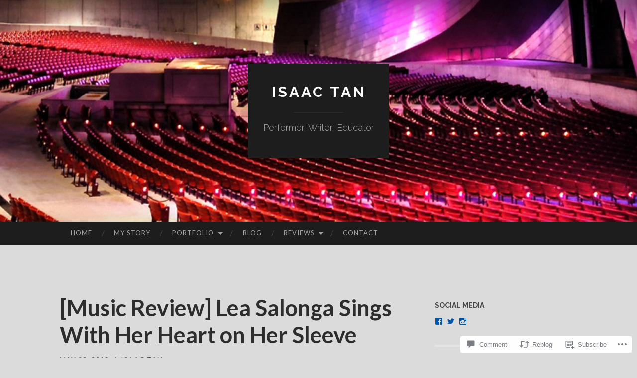

--- FILE ---
content_type: text/html; charset=UTF-8
request_url: https://isaactanbr.com/2015/05/23/review-lea-salonga-sings-with-her-heart-on-her-sleeve/
body_size: 28811
content:
<!DOCTYPE html>
<html lang="en">
<head>
<meta charset="UTF-8">
<meta name="viewport" content="width=device-width, initial-scale=1">
<title>[Music Review] Lea Salonga Sings With Her Heart on Her Sleeve | Isaac Tan</title>
<link rel="profile" href="http://gmpg.org/xfn/11">
<link rel="pingback" href="https://isaactanbr.com/xmlrpc.php">

<meta name='robots' content='max-image-preview:large' />

<!-- Async WordPress.com Remote Login -->
<script id="wpcom_remote_login_js">
var wpcom_remote_login_extra_auth = '';
function wpcom_remote_login_remove_dom_node_id( element_id ) {
	var dom_node = document.getElementById( element_id );
	if ( dom_node ) { dom_node.parentNode.removeChild( dom_node ); }
}
function wpcom_remote_login_remove_dom_node_classes( class_name ) {
	var dom_nodes = document.querySelectorAll( '.' + class_name );
	for ( var i = 0; i < dom_nodes.length; i++ ) {
		dom_nodes[ i ].parentNode.removeChild( dom_nodes[ i ] );
	}
}
function wpcom_remote_login_final_cleanup() {
	wpcom_remote_login_remove_dom_node_classes( "wpcom_remote_login_msg" );
	wpcom_remote_login_remove_dom_node_id( "wpcom_remote_login_key" );
	wpcom_remote_login_remove_dom_node_id( "wpcom_remote_login_validate" );
	wpcom_remote_login_remove_dom_node_id( "wpcom_remote_login_js" );
	wpcom_remote_login_remove_dom_node_id( "wpcom_request_access_iframe" );
	wpcom_remote_login_remove_dom_node_id( "wpcom_request_access_styles" );
}

// Watch for messages back from the remote login
window.addEventListener( "message", function( e ) {
	if ( e.origin === "https://r-login.wordpress.com" ) {
		var data = {};
		try {
			data = JSON.parse( e.data );
		} catch( e ) {
			wpcom_remote_login_final_cleanup();
			return;
		}

		if ( data.msg === 'LOGIN' ) {
			// Clean up the login check iframe
			wpcom_remote_login_remove_dom_node_id( "wpcom_remote_login_key" );

			var id_regex = new RegExp( /^[0-9]+$/ );
			var token_regex = new RegExp( /^.*|.*|.*$/ );
			if (
				token_regex.test( data.token )
				&& id_regex.test( data.wpcomid )
			) {
				// We have everything we need to ask for a login
				var script = document.createElement( "script" );
				script.setAttribute( "id", "wpcom_remote_login_validate" );
				script.src = '/remote-login.php?wpcom_remote_login=validate'
					+ '&wpcomid=' + data.wpcomid
					+ '&token=' + encodeURIComponent( data.token )
					+ '&host=' + window.location.protocol
					+ '//' + window.location.hostname
					+ '&postid=285'
					+ '&is_singular=1';
				document.body.appendChild( script );
			}

			return;
		}

		// Safari ITP, not logged in, so redirect
		if ( data.msg === 'LOGIN-REDIRECT' ) {
			window.location = 'https://wordpress.com/log-in?redirect_to=' + window.location.href;
			return;
		}

		// Safari ITP, storage access failed, remove the request
		if ( data.msg === 'LOGIN-REMOVE' ) {
			var css_zap = 'html { -webkit-transition: margin-top 1s; transition: margin-top 1s; } /* 9001 */ html { margin-top: 0 !important; } * html body { margin-top: 0 !important; } @media screen and ( max-width: 782px ) { html { margin-top: 0 !important; } * html body { margin-top: 0 !important; } }';
			var style_zap = document.createElement( 'style' );
			style_zap.type = 'text/css';
			style_zap.appendChild( document.createTextNode( css_zap ) );
			document.body.appendChild( style_zap );

			var e = document.getElementById( 'wpcom_request_access_iframe' );
			e.parentNode.removeChild( e );

			document.cookie = 'wordpress_com_login_access=denied; path=/; max-age=31536000';

			return;
		}

		// Safari ITP
		if ( data.msg === 'REQUEST_ACCESS' ) {
			console.log( 'request access: safari' );

			// Check ITP iframe enable/disable knob
			if ( wpcom_remote_login_extra_auth !== 'safari_itp_iframe' ) {
				return;
			}

			// If we are in a "private window" there is no ITP.
			var private_window = false;
			try {
				var opendb = window.openDatabase( null, null, null, null );
			} catch( e ) {
				private_window = true;
			}

			if ( private_window ) {
				console.log( 'private window' );
				return;
			}

			var iframe = document.createElement( 'iframe' );
			iframe.id = 'wpcom_request_access_iframe';
			iframe.setAttribute( 'scrolling', 'no' );
			iframe.setAttribute( 'sandbox', 'allow-storage-access-by-user-activation allow-scripts allow-same-origin allow-top-navigation-by-user-activation' );
			iframe.src = 'https://r-login.wordpress.com/remote-login.php?wpcom_remote_login=request_access&origin=' + encodeURIComponent( data.origin ) + '&wpcomid=' + encodeURIComponent( data.wpcomid );

			var css = 'html { -webkit-transition: margin-top 1s; transition: margin-top 1s; } /* 9001 */ html { margin-top: 46px !important; } * html body { margin-top: 46px !important; } @media screen and ( max-width: 660px ) { html { margin-top: 71px !important; } * html body { margin-top: 71px !important; } #wpcom_request_access_iframe { display: block; height: 71px !important; } } #wpcom_request_access_iframe { border: 0px; height: 46px; position: fixed; top: 0; left: 0; width: 100%; min-width: 100%; z-index: 99999; background: #23282d; } ';

			var style = document.createElement( 'style' );
			style.type = 'text/css';
			style.id = 'wpcom_request_access_styles';
			style.appendChild( document.createTextNode( css ) );
			document.body.appendChild( style );

			document.body.appendChild( iframe );
		}

		if ( data.msg === 'DONE' ) {
			wpcom_remote_login_final_cleanup();
		}
	}
}, false );

// Inject the remote login iframe after the page has had a chance to load
// more critical resources
window.addEventListener( "DOMContentLoaded", function( e ) {
	var iframe = document.createElement( "iframe" );
	iframe.style.display = "none";
	iframe.setAttribute( "scrolling", "no" );
	iframe.setAttribute( "id", "wpcom_remote_login_key" );
	iframe.src = "https://r-login.wordpress.com/remote-login.php"
		+ "?wpcom_remote_login=key"
		+ "&origin=aHR0cHM6Ly9pc2FhY3RhbmJyLmNvbQ%3D%3D"
		+ "&wpcomid=55502283"
		+ "&time=" + Math.floor( Date.now() / 1000 );
	document.body.appendChild( iframe );
}, false );
</script>
<link rel='dns-prefetch' href='//s0.wp.com' />
<link rel='dns-prefetch' href='//widgets.wp.com' />
<link rel='dns-prefetch' href='//fonts-api.wp.com' />
<link rel="alternate" type="application/rss+xml" title="Isaac Tan &raquo; Feed" href="https://isaactanbr.com/feed/" />
<link rel="alternate" type="application/rss+xml" title="Isaac Tan &raquo; Comments Feed" href="https://isaactanbr.com/comments/feed/" />
<link rel="alternate" type="application/rss+xml" title="Isaac Tan &raquo; [Music Review] Lea Salonga Sings With Her Heart on Her&nbsp;Sleeve Comments Feed" href="https://isaactanbr.com/2015/05/23/review-lea-salonga-sings-with-her-heart-on-her-sleeve/feed/" />
	<script type="text/javascript">
		/* <![CDATA[ */
		function addLoadEvent(func) {
			var oldonload = window.onload;
			if (typeof window.onload != 'function') {
				window.onload = func;
			} else {
				window.onload = function () {
					oldonload();
					func();
				}
			}
		}
		/* ]]> */
	</script>
	<link crossorigin='anonymous' rel='stylesheet' id='all-css-0-1' href='/_static/??-eJxtzEkKgDAQRNELGZs4EDfiWUJsxMzYHby+RARB3BQ8KD6cWZgUGSNDKCL7su2RwCJnbdxjCCnVWYtHggO9ZlxFTsQftYaogf+k3x2+4Vv1voRZqrHvpkHJwV5glDTa&cssminify=yes' type='text/css' media='all' />
<style id='wp-emoji-styles-inline-css'>

	img.wp-smiley, img.emoji {
		display: inline !important;
		border: none !important;
		box-shadow: none !important;
		height: 1em !important;
		width: 1em !important;
		margin: 0 0.07em !important;
		vertical-align: -0.1em !important;
		background: none !important;
		padding: 0 !important;
	}
/*# sourceURL=wp-emoji-styles-inline-css */
</style>
<link crossorigin='anonymous' rel='stylesheet' id='all-css-2-1' href='/wp-content/plugins/gutenberg-core/v22.4.2/build/styles/block-library/style.min.css?m=1769608164i&cssminify=yes' type='text/css' media='all' />
<style id='wp-block-library-inline-css'>
.has-text-align-justify {
	text-align:justify;
}
.has-text-align-justify{text-align:justify;}

/*# sourceURL=wp-block-library-inline-css */
</style><style id='global-styles-inline-css'>
:root{--wp--preset--aspect-ratio--square: 1;--wp--preset--aspect-ratio--4-3: 4/3;--wp--preset--aspect-ratio--3-4: 3/4;--wp--preset--aspect-ratio--3-2: 3/2;--wp--preset--aspect-ratio--2-3: 2/3;--wp--preset--aspect-ratio--16-9: 16/9;--wp--preset--aspect-ratio--9-16: 9/16;--wp--preset--color--black: #000000;--wp--preset--color--cyan-bluish-gray: #abb8c3;--wp--preset--color--white: #ffffff;--wp--preset--color--pale-pink: #f78da7;--wp--preset--color--vivid-red: #cf2e2e;--wp--preset--color--luminous-vivid-orange: #ff6900;--wp--preset--color--luminous-vivid-amber: #fcb900;--wp--preset--color--light-green-cyan: #7bdcb5;--wp--preset--color--vivid-green-cyan: #00d084;--wp--preset--color--pale-cyan-blue: #8ed1fc;--wp--preset--color--vivid-cyan-blue: #0693e3;--wp--preset--color--vivid-purple: #9b51e0;--wp--preset--gradient--vivid-cyan-blue-to-vivid-purple: linear-gradient(135deg,rgb(6,147,227) 0%,rgb(155,81,224) 100%);--wp--preset--gradient--light-green-cyan-to-vivid-green-cyan: linear-gradient(135deg,rgb(122,220,180) 0%,rgb(0,208,130) 100%);--wp--preset--gradient--luminous-vivid-amber-to-luminous-vivid-orange: linear-gradient(135deg,rgb(252,185,0) 0%,rgb(255,105,0) 100%);--wp--preset--gradient--luminous-vivid-orange-to-vivid-red: linear-gradient(135deg,rgb(255,105,0) 0%,rgb(207,46,46) 100%);--wp--preset--gradient--very-light-gray-to-cyan-bluish-gray: linear-gradient(135deg,rgb(238,238,238) 0%,rgb(169,184,195) 100%);--wp--preset--gradient--cool-to-warm-spectrum: linear-gradient(135deg,rgb(74,234,220) 0%,rgb(151,120,209) 20%,rgb(207,42,186) 40%,rgb(238,44,130) 60%,rgb(251,105,98) 80%,rgb(254,248,76) 100%);--wp--preset--gradient--blush-light-purple: linear-gradient(135deg,rgb(255,206,236) 0%,rgb(152,150,240) 100%);--wp--preset--gradient--blush-bordeaux: linear-gradient(135deg,rgb(254,205,165) 0%,rgb(254,45,45) 50%,rgb(107,0,62) 100%);--wp--preset--gradient--luminous-dusk: linear-gradient(135deg,rgb(255,203,112) 0%,rgb(199,81,192) 50%,rgb(65,88,208) 100%);--wp--preset--gradient--pale-ocean: linear-gradient(135deg,rgb(255,245,203) 0%,rgb(182,227,212) 50%,rgb(51,167,181) 100%);--wp--preset--gradient--electric-grass: linear-gradient(135deg,rgb(202,248,128) 0%,rgb(113,206,126) 100%);--wp--preset--gradient--midnight: linear-gradient(135deg,rgb(2,3,129) 0%,rgb(40,116,252) 100%);--wp--preset--font-size--small: 13px;--wp--preset--font-size--medium: 20px;--wp--preset--font-size--large: 36px;--wp--preset--font-size--x-large: 42px;--wp--preset--font-family--albert-sans: 'Albert Sans', sans-serif;--wp--preset--font-family--alegreya: Alegreya, serif;--wp--preset--font-family--arvo: Arvo, serif;--wp--preset--font-family--bodoni-moda: 'Bodoni Moda', serif;--wp--preset--font-family--bricolage-grotesque: 'Bricolage Grotesque', sans-serif;--wp--preset--font-family--cabin: Cabin, sans-serif;--wp--preset--font-family--chivo: Chivo, sans-serif;--wp--preset--font-family--commissioner: Commissioner, sans-serif;--wp--preset--font-family--cormorant: Cormorant, serif;--wp--preset--font-family--courier-prime: 'Courier Prime', monospace;--wp--preset--font-family--crimson-pro: 'Crimson Pro', serif;--wp--preset--font-family--dm-mono: 'DM Mono', monospace;--wp--preset--font-family--dm-sans: 'DM Sans', sans-serif;--wp--preset--font-family--dm-serif-display: 'DM Serif Display', serif;--wp--preset--font-family--domine: Domine, serif;--wp--preset--font-family--eb-garamond: 'EB Garamond', serif;--wp--preset--font-family--epilogue: Epilogue, sans-serif;--wp--preset--font-family--fahkwang: Fahkwang, sans-serif;--wp--preset--font-family--figtree: Figtree, sans-serif;--wp--preset--font-family--fira-sans: 'Fira Sans', sans-serif;--wp--preset--font-family--fjalla-one: 'Fjalla One', sans-serif;--wp--preset--font-family--fraunces: Fraunces, serif;--wp--preset--font-family--gabarito: Gabarito, system-ui;--wp--preset--font-family--ibm-plex-mono: 'IBM Plex Mono', monospace;--wp--preset--font-family--ibm-plex-sans: 'IBM Plex Sans', sans-serif;--wp--preset--font-family--ibarra-real-nova: 'Ibarra Real Nova', serif;--wp--preset--font-family--instrument-serif: 'Instrument Serif', serif;--wp--preset--font-family--inter: Inter, sans-serif;--wp--preset--font-family--josefin-sans: 'Josefin Sans', sans-serif;--wp--preset--font-family--jost: Jost, sans-serif;--wp--preset--font-family--libre-baskerville: 'Libre Baskerville', serif;--wp--preset--font-family--libre-franklin: 'Libre Franklin', sans-serif;--wp--preset--font-family--literata: Literata, serif;--wp--preset--font-family--lora: Lora, serif;--wp--preset--font-family--merriweather: Merriweather, serif;--wp--preset--font-family--montserrat: Montserrat, sans-serif;--wp--preset--font-family--newsreader: Newsreader, serif;--wp--preset--font-family--noto-sans-mono: 'Noto Sans Mono', sans-serif;--wp--preset--font-family--nunito: Nunito, sans-serif;--wp--preset--font-family--open-sans: 'Open Sans', sans-serif;--wp--preset--font-family--overpass: Overpass, sans-serif;--wp--preset--font-family--pt-serif: 'PT Serif', serif;--wp--preset--font-family--petrona: Petrona, serif;--wp--preset--font-family--piazzolla: Piazzolla, serif;--wp--preset--font-family--playfair-display: 'Playfair Display', serif;--wp--preset--font-family--plus-jakarta-sans: 'Plus Jakarta Sans', sans-serif;--wp--preset--font-family--poppins: Poppins, sans-serif;--wp--preset--font-family--raleway: Raleway, sans-serif;--wp--preset--font-family--roboto: Roboto, sans-serif;--wp--preset--font-family--roboto-slab: 'Roboto Slab', serif;--wp--preset--font-family--rubik: Rubik, sans-serif;--wp--preset--font-family--rufina: Rufina, serif;--wp--preset--font-family--sora: Sora, sans-serif;--wp--preset--font-family--source-sans-3: 'Source Sans 3', sans-serif;--wp--preset--font-family--source-serif-4: 'Source Serif 4', serif;--wp--preset--font-family--space-mono: 'Space Mono', monospace;--wp--preset--font-family--syne: Syne, sans-serif;--wp--preset--font-family--texturina: Texturina, serif;--wp--preset--font-family--urbanist: Urbanist, sans-serif;--wp--preset--font-family--work-sans: 'Work Sans', sans-serif;--wp--preset--spacing--20: 0.44rem;--wp--preset--spacing--30: 0.67rem;--wp--preset--spacing--40: 1rem;--wp--preset--spacing--50: 1.5rem;--wp--preset--spacing--60: 2.25rem;--wp--preset--spacing--70: 3.38rem;--wp--preset--spacing--80: 5.06rem;--wp--preset--shadow--natural: 6px 6px 9px rgba(0, 0, 0, 0.2);--wp--preset--shadow--deep: 12px 12px 50px rgba(0, 0, 0, 0.4);--wp--preset--shadow--sharp: 6px 6px 0px rgba(0, 0, 0, 0.2);--wp--preset--shadow--outlined: 6px 6px 0px -3px rgb(255, 255, 255), 6px 6px rgb(0, 0, 0);--wp--preset--shadow--crisp: 6px 6px 0px rgb(0, 0, 0);}:where(body) { margin: 0; }:where(.is-layout-flex){gap: 0.5em;}:where(.is-layout-grid){gap: 0.5em;}body .is-layout-flex{display: flex;}.is-layout-flex{flex-wrap: wrap;align-items: center;}.is-layout-flex > :is(*, div){margin: 0;}body .is-layout-grid{display: grid;}.is-layout-grid > :is(*, div){margin: 0;}body{padding-top: 0px;padding-right: 0px;padding-bottom: 0px;padding-left: 0px;}:root :where(.wp-element-button, .wp-block-button__link){background-color: #32373c;border-width: 0;color: #fff;font-family: inherit;font-size: inherit;font-style: inherit;font-weight: inherit;letter-spacing: inherit;line-height: inherit;padding-top: calc(0.667em + 2px);padding-right: calc(1.333em + 2px);padding-bottom: calc(0.667em + 2px);padding-left: calc(1.333em + 2px);text-decoration: none;text-transform: inherit;}.has-black-color{color: var(--wp--preset--color--black) !important;}.has-cyan-bluish-gray-color{color: var(--wp--preset--color--cyan-bluish-gray) !important;}.has-white-color{color: var(--wp--preset--color--white) !important;}.has-pale-pink-color{color: var(--wp--preset--color--pale-pink) !important;}.has-vivid-red-color{color: var(--wp--preset--color--vivid-red) !important;}.has-luminous-vivid-orange-color{color: var(--wp--preset--color--luminous-vivid-orange) !important;}.has-luminous-vivid-amber-color{color: var(--wp--preset--color--luminous-vivid-amber) !important;}.has-light-green-cyan-color{color: var(--wp--preset--color--light-green-cyan) !important;}.has-vivid-green-cyan-color{color: var(--wp--preset--color--vivid-green-cyan) !important;}.has-pale-cyan-blue-color{color: var(--wp--preset--color--pale-cyan-blue) !important;}.has-vivid-cyan-blue-color{color: var(--wp--preset--color--vivid-cyan-blue) !important;}.has-vivid-purple-color{color: var(--wp--preset--color--vivid-purple) !important;}.has-black-background-color{background-color: var(--wp--preset--color--black) !important;}.has-cyan-bluish-gray-background-color{background-color: var(--wp--preset--color--cyan-bluish-gray) !important;}.has-white-background-color{background-color: var(--wp--preset--color--white) !important;}.has-pale-pink-background-color{background-color: var(--wp--preset--color--pale-pink) !important;}.has-vivid-red-background-color{background-color: var(--wp--preset--color--vivid-red) !important;}.has-luminous-vivid-orange-background-color{background-color: var(--wp--preset--color--luminous-vivid-orange) !important;}.has-luminous-vivid-amber-background-color{background-color: var(--wp--preset--color--luminous-vivid-amber) !important;}.has-light-green-cyan-background-color{background-color: var(--wp--preset--color--light-green-cyan) !important;}.has-vivid-green-cyan-background-color{background-color: var(--wp--preset--color--vivid-green-cyan) !important;}.has-pale-cyan-blue-background-color{background-color: var(--wp--preset--color--pale-cyan-blue) !important;}.has-vivid-cyan-blue-background-color{background-color: var(--wp--preset--color--vivid-cyan-blue) !important;}.has-vivid-purple-background-color{background-color: var(--wp--preset--color--vivid-purple) !important;}.has-black-border-color{border-color: var(--wp--preset--color--black) !important;}.has-cyan-bluish-gray-border-color{border-color: var(--wp--preset--color--cyan-bluish-gray) !important;}.has-white-border-color{border-color: var(--wp--preset--color--white) !important;}.has-pale-pink-border-color{border-color: var(--wp--preset--color--pale-pink) !important;}.has-vivid-red-border-color{border-color: var(--wp--preset--color--vivid-red) !important;}.has-luminous-vivid-orange-border-color{border-color: var(--wp--preset--color--luminous-vivid-orange) !important;}.has-luminous-vivid-amber-border-color{border-color: var(--wp--preset--color--luminous-vivid-amber) !important;}.has-light-green-cyan-border-color{border-color: var(--wp--preset--color--light-green-cyan) !important;}.has-vivid-green-cyan-border-color{border-color: var(--wp--preset--color--vivid-green-cyan) !important;}.has-pale-cyan-blue-border-color{border-color: var(--wp--preset--color--pale-cyan-blue) !important;}.has-vivid-cyan-blue-border-color{border-color: var(--wp--preset--color--vivid-cyan-blue) !important;}.has-vivid-purple-border-color{border-color: var(--wp--preset--color--vivid-purple) !important;}.has-vivid-cyan-blue-to-vivid-purple-gradient-background{background: var(--wp--preset--gradient--vivid-cyan-blue-to-vivid-purple) !important;}.has-light-green-cyan-to-vivid-green-cyan-gradient-background{background: var(--wp--preset--gradient--light-green-cyan-to-vivid-green-cyan) !important;}.has-luminous-vivid-amber-to-luminous-vivid-orange-gradient-background{background: var(--wp--preset--gradient--luminous-vivid-amber-to-luminous-vivid-orange) !important;}.has-luminous-vivid-orange-to-vivid-red-gradient-background{background: var(--wp--preset--gradient--luminous-vivid-orange-to-vivid-red) !important;}.has-very-light-gray-to-cyan-bluish-gray-gradient-background{background: var(--wp--preset--gradient--very-light-gray-to-cyan-bluish-gray) !important;}.has-cool-to-warm-spectrum-gradient-background{background: var(--wp--preset--gradient--cool-to-warm-spectrum) !important;}.has-blush-light-purple-gradient-background{background: var(--wp--preset--gradient--blush-light-purple) !important;}.has-blush-bordeaux-gradient-background{background: var(--wp--preset--gradient--blush-bordeaux) !important;}.has-luminous-dusk-gradient-background{background: var(--wp--preset--gradient--luminous-dusk) !important;}.has-pale-ocean-gradient-background{background: var(--wp--preset--gradient--pale-ocean) !important;}.has-electric-grass-gradient-background{background: var(--wp--preset--gradient--electric-grass) !important;}.has-midnight-gradient-background{background: var(--wp--preset--gradient--midnight) !important;}.has-small-font-size{font-size: var(--wp--preset--font-size--small) !important;}.has-medium-font-size{font-size: var(--wp--preset--font-size--medium) !important;}.has-large-font-size{font-size: var(--wp--preset--font-size--large) !important;}.has-x-large-font-size{font-size: var(--wp--preset--font-size--x-large) !important;}.has-albert-sans-font-family{font-family: var(--wp--preset--font-family--albert-sans) !important;}.has-alegreya-font-family{font-family: var(--wp--preset--font-family--alegreya) !important;}.has-arvo-font-family{font-family: var(--wp--preset--font-family--arvo) !important;}.has-bodoni-moda-font-family{font-family: var(--wp--preset--font-family--bodoni-moda) !important;}.has-bricolage-grotesque-font-family{font-family: var(--wp--preset--font-family--bricolage-grotesque) !important;}.has-cabin-font-family{font-family: var(--wp--preset--font-family--cabin) !important;}.has-chivo-font-family{font-family: var(--wp--preset--font-family--chivo) !important;}.has-commissioner-font-family{font-family: var(--wp--preset--font-family--commissioner) !important;}.has-cormorant-font-family{font-family: var(--wp--preset--font-family--cormorant) !important;}.has-courier-prime-font-family{font-family: var(--wp--preset--font-family--courier-prime) !important;}.has-crimson-pro-font-family{font-family: var(--wp--preset--font-family--crimson-pro) !important;}.has-dm-mono-font-family{font-family: var(--wp--preset--font-family--dm-mono) !important;}.has-dm-sans-font-family{font-family: var(--wp--preset--font-family--dm-sans) !important;}.has-dm-serif-display-font-family{font-family: var(--wp--preset--font-family--dm-serif-display) !important;}.has-domine-font-family{font-family: var(--wp--preset--font-family--domine) !important;}.has-eb-garamond-font-family{font-family: var(--wp--preset--font-family--eb-garamond) !important;}.has-epilogue-font-family{font-family: var(--wp--preset--font-family--epilogue) !important;}.has-fahkwang-font-family{font-family: var(--wp--preset--font-family--fahkwang) !important;}.has-figtree-font-family{font-family: var(--wp--preset--font-family--figtree) !important;}.has-fira-sans-font-family{font-family: var(--wp--preset--font-family--fira-sans) !important;}.has-fjalla-one-font-family{font-family: var(--wp--preset--font-family--fjalla-one) !important;}.has-fraunces-font-family{font-family: var(--wp--preset--font-family--fraunces) !important;}.has-gabarito-font-family{font-family: var(--wp--preset--font-family--gabarito) !important;}.has-ibm-plex-mono-font-family{font-family: var(--wp--preset--font-family--ibm-plex-mono) !important;}.has-ibm-plex-sans-font-family{font-family: var(--wp--preset--font-family--ibm-plex-sans) !important;}.has-ibarra-real-nova-font-family{font-family: var(--wp--preset--font-family--ibarra-real-nova) !important;}.has-instrument-serif-font-family{font-family: var(--wp--preset--font-family--instrument-serif) !important;}.has-inter-font-family{font-family: var(--wp--preset--font-family--inter) !important;}.has-josefin-sans-font-family{font-family: var(--wp--preset--font-family--josefin-sans) !important;}.has-jost-font-family{font-family: var(--wp--preset--font-family--jost) !important;}.has-libre-baskerville-font-family{font-family: var(--wp--preset--font-family--libre-baskerville) !important;}.has-libre-franklin-font-family{font-family: var(--wp--preset--font-family--libre-franklin) !important;}.has-literata-font-family{font-family: var(--wp--preset--font-family--literata) !important;}.has-lora-font-family{font-family: var(--wp--preset--font-family--lora) !important;}.has-merriweather-font-family{font-family: var(--wp--preset--font-family--merriweather) !important;}.has-montserrat-font-family{font-family: var(--wp--preset--font-family--montserrat) !important;}.has-newsreader-font-family{font-family: var(--wp--preset--font-family--newsreader) !important;}.has-noto-sans-mono-font-family{font-family: var(--wp--preset--font-family--noto-sans-mono) !important;}.has-nunito-font-family{font-family: var(--wp--preset--font-family--nunito) !important;}.has-open-sans-font-family{font-family: var(--wp--preset--font-family--open-sans) !important;}.has-overpass-font-family{font-family: var(--wp--preset--font-family--overpass) !important;}.has-pt-serif-font-family{font-family: var(--wp--preset--font-family--pt-serif) !important;}.has-petrona-font-family{font-family: var(--wp--preset--font-family--petrona) !important;}.has-piazzolla-font-family{font-family: var(--wp--preset--font-family--piazzolla) !important;}.has-playfair-display-font-family{font-family: var(--wp--preset--font-family--playfair-display) !important;}.has-plus-jakarta-sans-font-family{font-family: var(--wp--preset--font-family--plus-jakarta-sans) !important;}.has-poppins-font-family{font-family: var(--wp--preset--font-family--poppins) !important;}.has-raleway-font-family{font-family: var(--wp--preset--font-family--raleway) !important;}.has-roboto-font-family{font-family: var(--wp--preset--font-family--roboto) !important;}.has-roboto-slab-font-family{font-family: var(--wp--preset--font-family--roboto-slab) !important;}.has-rubik-font-family{font-family: var(--wp--preset--font-family--rubik) !important;}.has-rufina-font-family{font-family: var(--wp--preset--font-family--rufina) !important;}.has-sora-font-family{font-family: var(--wp--preset--font-family--sora) !important;}.has-source-sans-3-font-family{font-family: var(--wp--preset--font-family--source-sans-3) !important;}.has-source-serif-4-font-family{font-family: var(--wp--preset--font-family--source-serif-4) !important;}.has-space-mono-font-family{font-family: var(--wp--preset--font-family--space-mono) !important;}.has-syne-font-family{font-family: var(--wp--preset--font-family--syne) !important;}.has-texturina-font-family{font-family: var(--wp--preset--font-family--texturina) !important;}.has-urbanist-font-family{font-family: var(--wp--preset--font-family--urbanist) !important;}.has-work-sans-font-family{font-family: var(--wp--preset--font-family--work-sans) !important;}
/*# sourceURL=global-styles-inline-css */
</style>

<style id='classic-theme-styles-inline-css'>
.wp-block-button__link{background-color:#32373c;border-radius:9999px;box-shadow:none;color:#fff;font-size:1.125em;padding:calc(.667em + 2px) calc(1.333em + 2px);text-decoration:none}.wp-block-file__button{background:#32373c;color:#fff}.wp-block-accordion-heading{margin:0}.wp-block-accordion-heading__toggle{background-color:inherit!important;color:inherit!important}.wp-block-accordion-heading__toggle:not(:focus-visible){outline:none}.wp-block-accordion-heading__toggle:focus,.wp-block-accordion-heading__toggle:hover{background-color:inherit!important;border:none;box-shadow:none;color:inherit;padding:var(--wp--preset--spacing--20,1em) 0;text-decoration:none}.wp-block-accordion-heading__toggle:focus-visible{outline:auto;outline-offset:0}
/*# sourceURL=/wp-content/plugins/gutenberg-core/v22.4.2/build/styles/block-library/classic.min.css */
</style>
<link crossorigin='anonymous' rel='stylesheet' id='all-css-4-1' href='/_static/??-eJx9jskOwjAMRH+IYPblgPgUlMWClDqJYqf9fVxVXABxseSZefbAWIzPSTAJUDOlb/eYGHyuqDoVK6AJwhAt9kgaW3rmBfzGxqKMca5UZDY6KTYy8lCQ/3EdSrH+aVSaT8wGUM7pbd4GTCFXsE0yWZHovzDg6sG12AcYsDp9reLUmT/3qcyVLuvj4bRd7fbnTfcCmvdj7g==&cssminify=yes' type='text/css' media='all' />
<link rel='stylesheet' id='verbum-gutenberg-css-css' href='https://widgets.wp.com/verbum-block-editor/block-editor.css?ver=1738686361' media='all' />
<link rel='stylesheet' id='hemingway-rewritten-fonts-css' href='https://fonts-api.wp.com/css?family=Raleway%3A400%2C300%2C700%7CLato%3A400%2C700%2C400italic%2C700italic&#038;subset=latin%2Clatin-ext' media='all' />
<link crossorigin='anonymous' rel='stylesheet' id='all-css-8-1' href='/_static/??-eJyFj1ELwjAMhP+QNYypexJ/itQSa2ablDaj7N/biQ8DZb7dkXzHHdRknLAiK+gDIxZI0w2aIvbVziZjzaTtDkXngHtXyg5WUJxMCpMnLjCiJuueHw9RhOFK7MAjY6ZGlN/yK/RPkyXz3cbU5CRudcp4C+Kb9NC+VnYL8igmiLNKbcHamHuwlBf0Es/dcOqH49D1h/EF9dt6/w==&cssminify=yes' type='text/css' media='all' />
<link crossorigin='anonymous' rel='stylesheet' id='print-css-9-1' href='/wp-content/mu-plugins/global-print/global-print.css?m=1465851035i&cssminify=yes' type='text/css' media='print' />
<style id='jetpack-global-styles-frontend-style-inline-css'>
:root { --font-headings: unset; --font-base: unset; --font-headings-default: -apple-system,BlinkMacSystemFont,"Segoe UI",Roboto,Oxygen-Sans,Ubuntu,Cantarell,"Helvetica Neue",sans-serif; --font-base-default: -apple-system,BlinkMacSystemFont,"Segoe UI",Roboto,Oxygen-Sans,Ubuntu,Cantarell,"Helvetica Neue",sans-serif;}
/*# sourceURL=jetpack-global-styles-frontend-style-inline-css */
</style>
<link crossorigin='anonymous' rel='stylesheet' id='all-css-12-1' href='/_static/??-eJyNjcEKwjAQRH/IuFRT6kX8FNkmS5K6yQY3Qfx7bfEiXrwM82B4A49qnJRGpUHupnIPqSgs1Cq624chi6zhO5OCRryTR++fW00l7J3qDv43XVNxoOISsmEJol/wY2uR8vs3WggsM/I6uOTzMI3Hw8lOg11eUT1JKA==&cssminify=yes' type='text/css' media='all' />
<script type="text/javascript" id="jetpack_related-posts-js-extra">
/* <![CDATA[ */
var related_posts_js_options = {"post_heading":"h4"};
//# sourceURL=jetpack_related-posts-js-extra
/* ]]> */
</script>
<script type="text/javascript" id="wpcom-actionbar-placeholder-js-extra">
/* <![CDATA[ */
var actionbardata = {"siteID":"55502283","postID":"285","siteURL":"https://isaactanbr.com","xhrURL":"https://isaactanbr.com/wp-admin/admin-ajax.php","nonce":"5052146ce4","isLoggedIn":"","statusMessage":"","subsEmailDefault":"instantly","proxyScriptUrl":"https://s0.wp.com/wp-content/js/wpcom-proxy-request.js?m=1513050504i&amp;ver=20211021","shortlink":"https://wp.me/p3KSG7-4B","i18n":{"followedText":"New posts from this site will now appear in your \u003Ca href=\"https://wordpress.com/reader\"\u003EReader\u003C/a\u003E","foldBar":"Collapse this bar","unfoldBar":"Expand this bar","shortLinkCopied":"Shortlink copied to clipboard."}};
//# sourceURL=wpcom-actionbar-placeholder-js-extra
/* ]]> */
</script>
<script type="text/javascript" id="jetpack-mu-wpcom-settings-js-before">
/* <![CDATA[ */
var JETPACK_MU_WPCOM_SETTINGS = {"assetsUrl":"https://s0.wp.com/wp-content/mu-plugins/jetpack-mu-wpcom-plugin/moon/jetpack_vendor/automattic/jetpack-mu-wpcom/src/build/"};
//# sourceURL=jetpack-mu-wpcom-settings-js-before
/* ]]> */
</script>
<script crossorigin='anonymous' type='text/javascript'  src='/_static/??/wp-content/mu-plugins/jetpack-plugin/moon/_inc/build/related-posts/related-posts.min.js,/wp-content/js/rlt-proxy.js?m=1755006225j'></script>
<script type="text/javascript" id="rlt-proxy-js-after">
/* <![CDATA[ */
	rltInitialize( {"token":null,"iframeOrigins":["https:\/\/widgets.wp.com"]} );
//# sourceURL=rlt-proxy-js-after
/* ]]> */
</script>
<link rel="EditURI" type="application/rsd+xml" title="RSD" href="https://isaactanbr.wordpress.com/xmlrpc.php?rsd" />
<meta name="generator" content="WordPress.com" />
<link rel="canonical" href="https://isaactanbr.com/2015/05/23/review-lea-salonga-sings-with-her-heart-on-her-sleeve/" />
<link rel='shortlink' href='https://wp.me/p3KSG7-4B' />
<link rel="alternate" type="application/json+oembed" href="https://public-api.wordpress.com/oembed/?format=json&amp;url=https%3A%2F%2Fisaactanbr.com%2F2015%2F05%2F23%2Freview-lea-salonga-sings-with-her-heart-on-her-sleeve%2F&amp;for=wpcom-auto-discovery" /><link rel="alternate" type="application/xml+oembed" href="https://public-api.wordpress.com/oembed/?format=xml&amp;url=https%3A%2F%2Fisaactanbr.com%2F2015%2F05%2F23%2Freview-lea-salonga-sings-with-her-heart-on-her-sleeve%2F&amp;for=wpcom-auto-discovery" />
<!-- Jetpack Open Graph Tags -->
<meta property="og:type" content="article" />
<meta property="og:title" content="[Music Review] Lea Salonga Sings With Her Heart on Her Sleeve" />
<meta property="og:url" content="https://isaactanbr.com/2015/05/23/review-lea-salonga-sings-with-her-heart-on-her-sleeve/" />
<meta property="og:description" content="Lea Salonga in Concert 22 May 2015 Esplanade Concert Hall 22–23 May 2015 “It’s ok if you don’t understand a single word,” assures Salonga before a medley of Filipino songs, “we as a people wear our…" />
<meta property="article:published_time" content="2015-05-23T08:25:42+00:00" />
<meta property="article:modified_time" content="2019-12-01T07:43:18+00:00" />
<meta property="og:site_name" content="Isaac Tan" />
<meta property="og:image" content="https://isaactanbr.com/wp-content/uploads/2015/05/lea-salonga-concert.jpg" />
<meta property="og:image:secure_url" content="https://isaactanbr.com/wp-content/uploads/2015/05/lea-salonga-concert.jpg" />
<meta property="og:image:width" content="426" />
<meta property="og:image:height" content="582" />
<meta property="og:image:alt" content="lea salonga concert" />
<meta property="og:locale" content="en_US" />
<meta property="article:publisher" content="https://www.facebook.com/WordPresscom" />
<meta name="twitter:creator" content="@zacktan" />
<meta name="twitter:site" content="@zacktan" />
<meta name="twitter:text:title" content="[Music Review] Lea Salonga Sings With Her Heart on Her&nbsp;Sleeve" />
<meta name="twitter:image" content="https://isaactanbr.com/wp-content/uploads/2015/05/lea-salonga-concert.jpg?w=640" />
<meta name="twitter:image:alt" content="lea salonga concert" />
<meta name="twitter:card" content="summary_large_image" />

<!-- End Jetpack Open Graph Tags -->
<link rel='openid.server' href='https://isaactanbr.com/?openidserver=1' />
<link rel='openid.delegate' href='https://isaactanbr.com/' />
<link rel="search" type="application/opensearchdescription+xml" href="https://isaactanbr.com/osd.xml" title="Isaac Tan" />
<link rel="search" type="application/opensearchdescription+xml" href="https://s1.wp.com/opensearch.xml" title="WordPress.com" />
<meta name="theme-color" content="#dbdbdb" />
		<style type="text/css">
			.recentcomments a {
				display: inline !important;
				padding: 0 !important;
				margin: 0 !important;
			}

			table.recentcommentsavatartop img.avatar, table.recentcommentsavatarend img.avatar {
				border: 0px;
				margin: 0;
			}

			table.recentcommentsavatartop a, table.recentcommentsavatarend a {
				border: 0px !important;
				background-color: transparent !important;
			}

			td.recentcommentsavatarend, td.recentcommentsavatartop {
				padding: 0px 0px 1px 0px;
				margin: 0px;
			}

			td.recentcommentstextend {
				border: none !important;
				padding: 0px 0px 2px 10px;
			}

			.rtl td.recentcommentstextend {
				padding: 0px 10px 2px 0px;
			}

			td.recentcommentstexttop {
				border: none;
				padding: 0px 0px 0px 10px;
			}

			.rtl td.recentcommentstexttop {
				padding: 0px 10px 0px 0px;
			}
		</style>
		<meta name="description" content="Lea Salonga in Concert 22 May 2015 Esplanade Concert Hall 22–23 May 2015 “It’s ok if you don’t understand a single word,” assures Salonga before a medley of Filipino songs, “we as a people wear our hearts on our sleeves.” With a programme comprising pop songs, jazz, Disney, and show tunes, there is undoubtedly a&hellip;" />
	<style type="text/css">
			.site-title a,
		.site-description {
			color: #ffffff;
		}
				.site-header-image {
			background-image: url(https://isaactanbr.com/wp-content/uploads/2015/11/cropped-theater-seats-and-stage-header.jpg);
		}
		</style>
	<style type="text/css" id="custom-background-css">
body.custom-background { background-color: #dbdbdb; }
</style>
	<style type="text/css" id="custom-colors-css">.comment-metadata a { color: #595959;}
.sep { color: #595959;}
th,td { border-color: #dddddd;}
th,td { border-color: rgba( 221, 221, 221, 0.5 );}
.format-aside .entry-content, blockquote, pre { background-color: #eeeeee;}
.format-aside .entry-content, blockquote, pre { background-color: rgba( 238, 238, 238, 0.2 );}
input[type="text"],input[type="email"],input[type="url"],input[type="password"],input[type="search"],textareali > article.comment,.hentry,.widget ul li,.widget,.site-main .comment-navigation, .site-main .paging-navigation, .site-main .post-navigation,.comment-list > li:first-child > article.comment:first-child,.page-title { border-color: #eeeeee;}
input[type="text"],input[type="email"],input[type="url"],input[type="password"],input[type="search"],textareali > article.comment,.hentry,.widget ul li,.widget,.site-main .comment-navigation, .site-main .paging-navigation, .site-main .post-navigation,.comment-list > li:first-child > article.comment:first-child,.page-title { border-color: rgba( 238, 238, 238, 0.5 );}
.site-title a, .site-title a:visited, #secondary button, #secondary input[type="button"], #secondary input[type="reset"], #secondary input[type="submit"] { color: #FFFFFF;}
.entry-tags a,.entry-tags a:visited { color: #595959;}
.entry-tags a:hover { color: #FFFFFF;}
.featured-image .flag { color: #FFFFFF;}
.site-footer button, .site-footer input[type="button"], .site-footer input[type="reset"], .site-footer input[type="submit"], .widget_search .search-submit { color: #FFFFFF;}
.site-footer button:hover, .site-footer input[type="button"]:hover, .site-footer input[type="reset"]:hover, .site-footer input[type="submit"]:hover, .widget_search .search-submit:hover { color: #FFFFFF;}
button:hover, input[type="button"]:hover, input[type="reset"]:hover, input[type="submit"]:hover { color: #FFFFFF;}
#header-search .search-submit { color: #FFFFFF;}
address { background-color: #f1f1f1;}
address { background-color: rgba( 241, 241, 241, 0.2 );}
.entry-content table tbody > tr:nth-child(odd) > td { background-color: #f9f9f9;}
.entry-content table tbody > tr:nth-child(odd) > td { background-color: rgba( 249, 249, 249, 0.2 );}
blockquote { color: #000000;}
.entry-title, .entry-title a,.entry-title a:visited,.comments-title { color: #2D2D2D;}
.format-quote .entry-content { background-color: #262626;}
.format-quote .entry-content { background-color: rgba( 38, 38, 38, 0.2 );}
body, button, input, textarea { color: #444444;}
.widget-title, th { color: #444444;}
.comment-author a,.comment-author a:visited { color: #444444;}
mark, ins { color: #444444;}
.widget { color: #555555;}
.jetpack-recipe { border-color: #666666;}
.jetpack-recipe { border-color: rgba( 102, 102, 102, 0.3 );}
blockquote cite { color: #595959;}
.entry-tags a,.entry-tags a:visited { background-color: #767676;}
.entry-tags a,.entry-tags a:visited { background-color: rgba( 118, 118, 118, 0.4 );}
.entry-tags a:after { border-right-color: #767676;}
.entry-tags a:after { border-right-color: rgba( 118, 118, 118, 0.4 );}
.entry-categories:before { color: #595959;}
.wp-caption-text { color: #595959;}
.entry-meta, .entry-meta a,.entry-meta a:visited,.page-title,.no-comments { color: #595959;}
body,#infinite-footer .container,.entry-tags a:before { background-color: #dbdbdb;}
.site-footer button, .site-footer input[type="button"], .site-footer input[type="reset"], .site-footer input[type="submit"], .widget_search .search-submit { background-color: #0465c7;}
button:hover, input[type="button"]:hover, input[type="reset"]:hover, input[type="submit"]:hover { background-color: #0465c7;}
.widget_search .search-submit { border-color: #0465c7;}
.site-footer button:hover, .site-footer input[type="button"]:hover, .site-footer input[type="reset"]:hover, .site-footer input[type="submit"]:hover, .widget_search .search-submit:hover { background-color: #034C95;}
.widget_search .search-submit:hover { border-color: #034C95;}
.featured-image .flag { background-color: #0465c7;}
.jetpack-recipe-title { border-color: #0465c7;}
.entry-tags a:hover { background-color: #0465c7;}
.entry-tags a:hover:after { border-right-color: #0465c7;}
#header-search .search-submit { border-color: #0465c7;}
#header-search .search-submit { background-color: #0465c7;}
#header-search .search-submit:hover { background-color: #034C95;}
#header-search .search-submit:hover { border-color: #034C95;}
a,a:visited,a:hover,a:focus,a:active,.entry-title a:hover { color: #0056AD;}
.site-title a:hover,.site-title a:focus { color: #218EFB;}
.site-footer a,.site-footer a:visited,.site-footer a:hover,.site-footer a:focus,.site-footer a:active { color: #218EFB;}
.widget-areas a,.widget-areas a:visited,.widget-areas a:hover,.widget-areas a:focus,.widget-areas a:active { color: #218EFB;}
#tertiary .widget_eventbrite .eb-calendar-widget .event-list li a:link .eb-event-list-title,
			#tertiary .widget_eventbrite .eb-calendar-widget .event-list li a:visited .eb-event-list-title,
			#tertiary .widget_eventbrite .eb-calendar-widget .calendar .current-month,
			#tertiary .widget_eventbrite .eb-calendar-widget .event-paging,
			#tertiary .widget_eventbrite th { color: #218EFB;}
</style>
<link rel="icon" href="https://isaactanbr.com/wp-content/uploads/2019/12/cropped-headshot-3-of-5.jpg?w=32" sizes="32x32" />
<link rel="icon" href="https://isaactanbr.com/wp-content/uploads/2019/12/cropped-headshot-3-of-5.jpg?w=192" sizes="192x192" />
<link rel="apple-touch-icon" href="https://isaactanbr.com/wp-content/uploads/2019/12/cropped-headshot-3-of-5.jpg?w=180" />
<meta name="msapplication-TileImage" content="https://isaactanbr.com/wp-content/uploads/2019/12/cropped-headshot-3-of-5.jpg?w=270" />
<link crossorigin='anonymous' rel='stylesheet' id='all-css-0-3' href='/_static/??-eJydzsEKAjEMBNAfsobVlfUiforUNCzZTZuyaSn+vRXUs3icYXgMtOxQU6FUIFaXpc6cDBYq2eP6zhBVE9w4IdxFcTWwxpm2PZrt4HchaqhCBug3rUbyHX2Kf8HGYabSbymyFxcpsHfckV6Vh9DLvcbLMJ2Oh/M4DePyBBJLXRE=&cssminify=yes' type='text/css' media='all' />
</head>

<body class="wp-singular post-template-default single single-post postid-285 single-format-standard custom-background wp-theme-pubhemingway-rewritten customizer-styles-applied jetpack-reblog-enabled custom-colors">
<div id="page" class="hfeed site">

	<header id="masthead" class="site-header" role="banner">
		<div class="site-header-image">
			<div class="site-branding-wrapper">
				<div class="site-branding">
					<h1 class="site-title"><a href="https://isaactanbr.com/" rel="home">Isaac Tan</a></h1>
					<h2 class="site-description">Performer, Writer, Educator</h2>
				</div>
			</div>
		</div>
	</header><!-- #masthead -->
	<nav id="site-navigation" class="main-navigation clear" role="navigation">
		<button class="menu-toggle" aria-controls="primary-menu" aria-expanded="false"><span class="screen-reader-text">Menu</span></button>
		<a class="skip-link screen-reader-text" href="#content">Skip to content</a>

		<div class="menu-menu-1-container"><ul id="primary-menu" class="menu"><li id="menu-item-261" class="menu-item menu-item-type-custom menu-item-object-custom menu-item-home menu-item-261"><a href="https://isaactanbr.com/">Home</a></li>
<li id="menu-item-2199" class="menu-item menu-item-type-post_type menu-item-object-page menu-item-2199"><a href="https://isaactanbr.com/mystory/">My Story</a></li>
<li id="menu-item-9212" class="menu-item menu-item-type-post_type menu-item-object-page menu-item-has-children menu-item-9212"><a href="https://isaactanbr.com/portfolio/">Portfolio</a>
<ul class="sub-menu">
	<li id="menu-item-1381" class="menu-item menu-item-type-post_type menu-item-object-page menu-item-1381"><a href="https://isaactanbr.com/performer/">Performer</a></li>
	<li id="menu-item-1198" class="menu-item menu-item-type-post_type menu-item-object-page menu-item-1198"><a href="https://isaactanbr.com/writer/">Writer</a></li>
	<li id="menu-item-1427" class="menu-item menu-item-type-post_type menu-item-object-page menu-item-1427"><a href="https://isaactanbr.com/educator/">Educator</a></li>
</ul>
</li>
<li id="menu-item-1311" class="menu-item menu-item-type-post_type menu-item-object-page current_page_parent menu-item-1311"><a href="https://isaactanbr.com/blog/">Blog</a></li>
<li id="menu-item-1040" class="menu-item menu-item-type-post_type menu-item-object-page menu-item-has-children menu-item-1040"><a href="https://isaactanbr.com/reviews/">Reviews</a>
<ul class="sub-menu">
	<li id="menu-item-12" class="menu-item menu-item-type-post_type menu-item-object-page menu-item-has-children menu-item-12"><a href="https://isaactanbr.com/theatre-reviews/">Theatre Reviews</a>
	<ul class="sub-menu">
		<li id="menu-item-3120" class="menu-item menu-item-type-post_type menu-item-object-page menu-item-3120"><a href="https://isaactanbr.com/theatre-reviews/theatre-reviews-index/">By Company / Artist</a></li>
		<li id="menu-item-7534" class="menu-item menu-item-type-post_type menu-item-object-page menu-item-7534"><a href="https://isaactanbr.com/theatre-reviews/2023-2/">2023-2025</a></li>
		<li id="menu-item-2091" class="menu-item menu-item-type-post_type menu-item-object-page menu-item-2091"><a href="https://isaactanbr.com/theatre-reviews/2020-2021/">2020-2022</a></li>
		<li id="menu-item-1087" class="menu-item menu-item-type-post_type menu-item-object-page menu-item-1087"><a href="https://isaactanbr.com/theatre-reviews/2019-2/">2019</a></li>
		<li id="menu-item-882" class="menu-item menu-item-type-post_type menu-item-object-page menu-item-882"><a href="https://isaactanbr.com/theatre-reviews/2018-2/">2018</a></li>
		<li id="menu-item-713" class="menu-item menu-item-type-post_type menu-item-object-page menu-item-713"><a href="https://isaactanbr.com/theatre-reviews/2017-2/">2017</a></li>
		<li id="menu-item-542" class="menu-item menu-item-type-post_type menu-item-object-page menu-item-542"><a href="https://isaactanbr.com/theatre-reviews/2016-2/">2016</a></li>
		<li id="menu-item-250" class="menu-item menu-item-type-post_type menu-item-object-page menu-item-250"><a href="https://isaactanbr.com/theatre-reviews/2015-2/">2015</a></li>
		<li id="menu-item-246" class="menu-item menu-item-type-post_type menu-item-object-page menu-item-246"><a href="https://isaactanbr.com/theatre-reviews/2014-2/">2014</a></li>
		<li id="menu-item-238" class="menu-item menu-item-type-post_type menu-item-object-page menu-item-238"><a href="https://isaactanbr.com/theatre-reviews/2011-2013/">2011–2013</a></li>
	</ul>
</li>
	<li id="menu-item-234" class="menu-item menu-item-type-post_type menu-item-object-page menu-item-has-children menu-item-234"><a href="https://isaactanbr.com/dance-reviews-2/">Dance Reviews</a>
	<ul class="sub-menu">
		<li id="menu-item-1176" class="menu-item menu-item-type-post_type menu-item-object-page menu-item-1176"><a href="https://isaactanbr.com/dance-reviews-2/2019-2021/">2019-2021</a></li>
		<li id="menu-item-548" class="menu-item menu-item-type-post_type menu-item-object-page menu-item-548"><a href="https://isaactanbr.com/dance-reviews-2/2016-2/">2016-2018</a></li>
		<li id="menu-item-549" class="menu-item menu-item-type-post_type menu-item-object-page menu-item-549"><a href="https://isaactanbr.com/dance-reviews-2/2013-2015/">2013-2015</a></li>
	</ul>
</li>
	<li id="menu-item-1520" class="menu-item menu-item-type-post_type menu-item-object-page menu-item-1520"><a href="https://isaactanbr.com/reviews/book-reviews/">Book Reviews</a></li>
</ul>
</li>
<li id="menu-item-9218" class="menu-item menu-item-type-post_type menu-item-object-page menu-item-9218"><a href="https://isaactanbr.com/contact/">Contact</a></li>
</ul></div>		<div id="header-search-toggle">
			<span class="screen-reader-text">Search</span>
		</div>
		<div id="header-search">
			<form role="search" method="get" class="search-form" action="https://isaactanbr.com/">
				<label>
					<span class="screen-reader-text">Search for:</span>
					<input type="search" class="search-field" placeholder="Search &hellip;" value="" name="s" />
				</label>
				<input type="submit" class="search-submit" value="Search" />
			</form>		</div>
	</nav><!-- #site-navigation -->
	<div id="content" class="site-content">

	<div id="primary" class="content-area">
		<main id="main" class="site-main" role="main">

					
			
<article id="post-285" class="post-285 post type-post status-publish format-standard hentry category-music category-reviews tag-esplanade-concert-hall tag-lea-salonga">
	<header class="entry-header">
					<h1 class="entry-title">[Music Review] Lea Salonga Sings With Her Heart on Her&nbsp;Sleeve</h1>				<div class="entry-meta">
			<span class="posted-on"><a href="https://isaactanbr.com/2015/05/23/review-lea-salonga-sings-with-her-heart-on-her-sleeve/" rel="bookmark"><time class="entry-date published" datetime="2015-05-23T16:25:42+08:00">May 23, 2015</time><time class="updated" datetime="2019-12-01T15:43:18+08:00">December 1, 2019</time></a></span><span class="byline"><span class="sep"> / </span><span class="author vcard"><a class="url fn n" href="https://isaactanbr.com/author/isaactan90/">Isaac Tan</a></span></span>					</div><!-- .entry-meta -->
	</header><!-- .entry-header -->

	<div class="entry-content">
		<p><a href="https://isaactanbr.com/wp-content/uploads/2015/05/lea-salonga-concert.jpg"><img data-attachment-id="286" data-permalink="https://isaactanbr.com/2015/05/23/review-lea-salonga-sings-with-her-heart-on-her-sleeve/lea-salonga-concert/" data-orig-file="https://isaactanbr.com/wp-content/uploads/2015/05/lea-salonga-concert.jpg" data-orig-size="700,960" data-comments-opened="1" data-image-meta="{&quot;aperture&quot;:&quot;0&quot;,&quot;credit&quot;:&quot;&quot;,&quot;camera&quot;:&quot;&quot;,&quot;caption&quot;:&quot;&quot;,&quot;created_timestamp&quot;:&quot;0&quot;,&quot;copyright&quot;:&quot;&quot;,&quot;focal_length&quot;:&quot;0&quot;,&quot;iso&quot;:&quot;0&quot;,&quot;shutter_speed&quot;:&quot;0&quot;,&quot;title&quot;:&quot;&quot;,&quot;orientation&quot;:&quot;0&quot;}" data-image-title="lea salonga concert" data-image-description="" data-image-caption="" data-medium-file="https://isaactanbr.com/wp-content/uploads/2015/05/lea-salonga-concert.jpg?w=219" data-large-file="https://isaactanbr.com/wp-content/uploads/2015/05/lea-salonga-concert.jpg?w=676" class="aligncenter wp-image-286 " src="https://isaactanbr.com/wp-content/uploads/2015/05/lea-salonga-concert.jpg?w=426&#038;h=582" alt="lea salonga concert" width="426" height="582" srcset="https://isaactanbr.com/wp-content/uploads/2015/05/lea-salonga-concert.jpg?w=109 109w, https://isaactanbr.com/wp-content/uploads/2015/05/lea-salonga-concert.jpg?w=219 219w" sizes="(max-width: 426px) 100vw, 426px" /></a></p>
<p style="text-align:left;"><em><span style="color:#000000;">Lea Salonga in Concert</span></em></p>
<p style="text-align:left;"><span style="color:#000000;">22 May 2015</span></p>
<p style="text-align:left;"><span style="color:#000000;">Esplanade Concert Hall</span></p>
<p style="text-align:left;"><span style="color:#000000;">22–23 May 2015</span></p>
<p style="text-align:left;"><span style="color:#000000;">“It’s ok if you don’t understand a single word,” assures Salonga before a medley of Filipino songs, “we as a people wear our hearts on our sleeves.” With a programme comprising pop songs, jazz, Disney, and show tunes, there is undoubtedly a lot of heart in her renditions.</span></p>
<p style="text-align:left;"><span style="color:#000000;">From the opening jazz number,<em> Feelin’ Good</em>, she makes her approach to the songs clear. Rather than taking this opportunity to pull out all the stops and belt it out in its full jazzy glory, she decides to sing it straight—no frills, just music.</span></p>
<p style="text-align:left;"><span style="color:#000000;">She lets the effort and ingenuity of the composers, lyricists, and the arranger (who happens to be her brother, Gerard Salonga) do the talking. And she backs them up by displaying an exquisite sense of control and technique.</span></p>
<p style="text-align:left;"><span style="color:#000000;">She moves across various registers effortlessly—her high notes are not shrill but really powerful while every word can be heard when she sings in the lower register. She sustains her long notes very well while colouring it with a gorgeous vibrato. With such skill, who needs to engage in vocal gymnastics to prove a point?</span></p>
<p style="text-align:left;"><span style="color:#000000;">Despite her straightforward approach, she does not lack in showmanship. While the concert hall has seen grand recitals, Salonga’s candour and personality turns the sizeable space into an intimate one. Despite her fame, she is open with anecdotes from her personal life and has no qualms about teasing her brother. No shout-out from the audience is left unanswered. In fact, she encourages it and one lucky chap, Kim, got to be Aladdin for the night in <em>A Whole New World</em>.</span></p>
<p style="text-align:left;"><span style="color:#000000;">One of the highlights has got to be songs from <em>Les Misérables</em>. Having played Eponine and Fantine, singing <em>One My Own</em> or <em>I Dreamed a Dream</em> would be a natural choice. Being a crowd-pleaser, she sings a medley of both songs. Being familiar with the songs, I thought it would be quite difficult to merge them without an abrupt break. However, that is where the brilliance of music director Gerard Salonga comes in as the transition felt natural and well chosen.</span></p>
<p style="text-align:left;"><span style="color:#000000;">Aside from pleasing the crowd, I realise that putting both songs together should be a natural choice. Both characters are roughly about the same age when they sing their respective songs and they are about lost loves. While Fantine is utterly dejected by the end of her song, both girls still dream about having their men by their side.</span></p>
<p style="text-align:left;"><span style="color:#000000;">It is such a beautiful coincidence that my first introduction to Salonga is through the 10th Anniversary concert DVD and now, the Salongas—both Lea and Gerard—have given me a renewed appreciation of the musical.</span></p>
<p style="text-align:left;"><span style="color:#000000;">Despite listening to a slew of crowd favourites, what really got to me was <em>Mr Bojangles</em>. Salonga prefaces the song by sharing an anecdote about young Robin Williams being a mime at Central Park, New York. Days after his death, his friend who was his fellow mime then wrote a touching tribute. While I was hoping that she gave her own personal anecdote of Williams, her soulful rendition of the song really got me in knots. All I could think of was: please Mr Bojangles, just one more dance?</span></p>
<p style="text-align:left;"><span style="color:#000000;">Clearly, Salonga’s artistry does not just lie in her singing but also in the way she plans her programme and introduces them.</span></p>
<p style="text-align:left;"><span style="color:#000000;">The lady sitting beside me, who unfortunately decides to sing along with Salonga for a quarter of the programme, remarks that Salonga is mesmerising. While I cannot agree with her singing, I wholeheartedly concur with her opinion.</span></p>
<div id="jp-post-flair" class="sharedaddy sd-like-enabled sd-sharing-enabled"><div class="sharedaddy sd-sharing-enabled"><div class="robots-nocontent sd-block sd-social sd-social-icon-text sd-sharing"><h3 class="sd-title">Share this:</h3><div class="sd-content"><ul><li class="share-twitter"><a rel="nofollow noopener noreferrer"
				data-shared="sharing-twitter-285"
				class="share-twitter sd-button share-icon"
				href="https://isaactanbr.com/2015/05/23/review-lea-salonga-sings-with-her-heart-on-her-sleeve/?share=twitter"
				target="_blank"
				aria-labelledby="sharing-twitter-285"
				>
				<span id="sharing-twitter-285" hidden>Share on X (Opens in new window)</span>
				<span>X</span>
			</a></li><li class="share-facebook"><a rel="nofollow noopener noreferrer"
				data-shared="sharing-facebook-285"
				class="share-facebook sd-button share-icon"
				href="https://isaactanbr.com/2015/05/23/review-lea-salonga-sings-with-her-heart-on-her-sleeve/?share=facebook"
				target="_blank"
				aria-labelledby="sharing-facebook-285"
				>
				<span id="sharing-facebook-285" hidden>Share on Facebook (Opens in new window)</span>
				<span>Facebook</span>
			</a></li><li class="share-end"></li></ul></div></div></div><div class='sharedaddy sd-block sd-like jetpack-likes-widget-wrapper jetpack-likes-widget-unloaded' id='like-post-wrapper-55502283-285-697b93476cf67' data-src='//widgets.wp.com/likes/index.html?ver=20260129#blog_id=55502283&amp;post_id=285&amp;origin=isaactanbr.wordpress.com&amp;obj_id=55502283-285-697b93476cf67&amp;domain=isaactanbr.com' data-name='like-post-frame-55502283-285-697b93476cf67' data-title='Like or Reblog'><div class='likes-widget-placeholder post-likes-widget-placeholder' style='height: 55px;'><span class='button'><span>Like</span></span> <span class='loading'>Loading...</span></div><span class='sd-text-color'></span><a class='sd-link-color'></a></div>
<div id='jp-relatedposts' class='jp-relatedposts' >
	<h3 class="jp-relatedposts-headline"><em>Related</em></h3>
</div></div>			</div><!-- .entry-content -->

	<footer class="entry-meta">
						<div class="entry-categories">
					<a href="https://isaactanbr.com/category/music/" rel="category tag">Music</a>, <a href="https://isaactanbr.com/category/reviews/" rel="category tag">Reviews</a>				</div>
					<div class="entry-tags"><a href="https://isaactanbr.com/tag/esplanade-concert-hall/" rel="tag">Esplanade Concert Hall</a>, <a href="https://isaactanbr.com/tag/lea-salonga/" rel="tag">Lea Salonga</a></div>	</footer><!-- .entry-meta -->
</article><!-- #post-## -->

				<nav class="navigation post-navigation" role="navigation">
		<h1 class="screen-reader-text">Post navigation</h1>
		<div class="nav-links">
			<div class="nav-previous"><a href="https://isaactanbr.com/2015/05/06/a-hypothetical-anthology/" rel="prev"><span class="meta-nav">&larr;</span> A Hypothetical Anthology</a></div><div class="nav-next"><a href="https://isaactanbr.com/2015/06/02/adieu-flying-inkpot-what-now/" rel="next">Adieu Flying Inkpot: What&nbsp;Now? <span class="meta-nav">&rarr;</span></a></div>		</div><!-- .nav-links -->
	</nav><!-- .navigation -->
	
			
<div id="comments" class="comments-area">

	
			<h2 class="comments-title">
			3 thoughts on &ldquo;<span>[Music Review] Lea Salonga Sings With Her Heart on Her&nbsp;Sleeve</span>&rdquo;		</h2>

		
		<ol class="comment-list">
				<li class="comment byuser comment-author-chowkimwan even thread-even depth-1" id="li-comment-70">
		<article id="comment-70" class="comment">
			<footer>
				<div class="comment-author vcard">
					<img referrerpolicy="no-referrer" alt='Chow Kim Wan&#039;s avatar' src='https://1.gravatar.com/avatar/120fede314227bc55b9646a18ebd4cd72abf05a1fc446d342eea579e5dce6472?s=60&#038;d=https%3A%2F%2F1.gravatar.com%2Favatar%2Fad516503a11cd5ca435acc9bb6523536%3Fs%3D60&#038;r=G' srcset='https://1.gravatar.com/avatar/120fede314227bc55b9646a18ebd4cd72abf05a1fc446d342eea579e5dce6472?s=60&#038;d=https%3A%2F%2F1.gravatar.com%2Favatar%2Fad516503a11cd5ca435acc9bb6523536%3Fs%3D60&#038;r=G 1x, https://1.gravatar.com/avatar/120fede314227bc55b9646a18ebd4cd72abf05a1fc446d342eea579e5dce6472?s=90&#038;d=https%3A%2F%2F1.gravatar.com%2Favatar%2Fad516503a11cd5ca435acc9bb6523536%3Fs%3D90&#038;r=G 1.5x, https://1.gravatar.com/avatar/120fede314227bc55b9646a18ebd4cd72abf05a1fc446d342eea579e5dce6472?s=120&#038;d=https%3A%2F%2F1.gravatar.com%2Favatar%2Fad516503a11cd5ca435acc9bb6523536%3Fs%3D120&#038;r=G 2x, https://1.gravatar.com/avatar/120fede314227bc55b9646a18ebd4cd72abf05a1fc446d342eea579e5dce6472?s=180&#038;d=https%3A%2F%2F1.gravatar.com%2Favatar%2Fad516503a11cd5ca435acc9bb6523536%3Fs%3D180&#038;r=G 3x, https://1.gravatar.com/avatar/120fede314227bc55b9646a18ebd4cd72abf05a1fc446d342eea579e5dce6472?s=240&#038;d=https%3A%2F%2F1.gravatar.com%2Favatar%2Fad516503a11cd5ca435acc9bb6523536%3Fs%3D240&#038;r=G 4x' class='avatar avatar-60' height='60' width='60' decoding='async' />					<cite class="fn"><a href="http://chowkimwan.wordpress.com" class="url" rel="ugc external nofollow">Chow Kim Wan</a></cite>				</div><!-- .comment-author .vcard -->
				
				<div class="comment-meta comment-metadata">
					<a href="https://isaactanbr.com/2015/05/23/review-lea-salonga-sings-with-her-heart-on-her-sleeve/#comment-70"><time pubdate datetime="2015-05-24T18:34:26+08:00">
					May 24, 2015 at 6:34 pm					</time></a>
				</div><!-- .comment-meta .commentmetadata -->
			</footer>

			<div class="comment-content"><p>Hi there! I am Kim (the guy who sang &#8220;A Whole New World&#8221; with Lea). Thank you for mentioning me in your review.</p>
</div>

			<div class="comment-actions">
				<a rel="nofollow" class="comment-reply-link" href="https://isaactanbr.com/2015/05/23/review-lea-salonga-sings-with-her-heart-on-her-sleeve/?replytocom=70#respond" data-commentid="70" data-postid="285" data-belowelement="comment-70" data-respondelement="respond" data-replyto="Reply to Chow Kim Wan" aria-label="Reply to Chow Kim Wan">Reply</a>							</div><!-- .reply -->
		</article><!-- #comment-## -->

	<ul class="children">
	<li class="comment odd alt depth-2" id="li-comment-71">
		<article id="comment-71" class="comment">
			<footer>
				<div class="comment-author vcard">
					<img referrerpolicy="no-referrer" alt='Isaac Tan&#039;s avatar' src='https://2.gravatar.com/avatar/bfc5e0e03ef34d06d06cd46ce06731ebac7ff91a1d22a406969ae17eccabb2c0?s=60&#038;d=https%3A%2F%2F2.gravatar.com%2Favatar%2Fad516503a11cd5ca435acc9bb6523536%3Fs%3D60&#038;r=G' srcset='https://2.gravatar.com/avatar/bfc5e0e03ef34d06d06cd46ce06731ebac7ff91a1d22a406969ae17eccabb2c0?s=60&#038;d=https%3A%2F%2F2.gravatar.com%2Favatar%2Fad516503a11cd5ca435acc9bb6523536%3Fs%3D60&#038;r=G 1x, https://2.gravatar.com/avatar/bfc5e0e03ef34d06d06cd46ce06731ebac7ff91a1d22a406969ae17eccabb2c0?s=90&#038;d=https%3A%2F%2F2.gravatar.com%2Favatar%2Fad516503a11cd5ca435acc9bb6523536%3Fs%3D90&#038;r=G 1.5x, https://2.gravatar.com/avatar/bfc5e0e03ef34d06d06cd46ce06731ebac7ff91a1d22a406969ae17eccabb2c0?s=120&#038;d=https%3A%2F%2F2.gravatar.com%2Favatar%2Fad516503a11cd5ca435acc9bb6523536%3Fs%3D120&#038;r=G 2x, https://2.gravatar.com/avatar/bfc5e0e03ef34d06d06cd46ce06731ebac7ff91a1d22a406969ae17eccabb2c0?s=180&#038;d=https%3A%2F%2F2.gravatar.com%2Favatar%2Fad516503a11cd5ca435acc9bb6523536%3Fs%3D180&#038;r=G 3x, https://2.gravatar.com/avatar/bfc5e0e03ef34d06d06cd46ce06731ebac7ff91a1d22a406969ae17eccabb2c0?s=240&#038;d=https%3A%2F%2F2.gravatar.com%2Favatar%2Fad516503a11cd5ca435acc9bb6523536%3Fs%3D240&#038;r=G 4x' class='avatar avatar-60' height='60' width='60' decoding='async' />					<cite class="fn">Isaac Tan</cite>				</div><!-- .comment-author .vcard -->
				
				<div class="comment-meta comment-metadata">
					<a href="https://isaactanbr.com/2015/05/23/review-lea-salonga-sings-with-her-heart-on-her-sleeve/#comment-71"><time pubdate datetime="2015-05-25T12:50:25+08:00">
					May 25, 2015 at 12:50 pm					</time></a>
				</div><!-- .comment-meta .commentmetadata -->
			</footer>

			<div class="comment-content"><p>Hi Kim! No problem. Singing with a full band and in front of hundreds of people on the spot is no mean feat! Well done!</p>
</div>

			<div class="comment-actions">
				<a rel="nofollow" class="comment-reply-link" href="https://isaactanbr.com/2015/05/23/review-lea-salonga-sings-with-her-heart-on-her-sleeve/?replytocom=71#respond" data-commentid="71" data-postid="285" data-belowelement="comment-71" data-respondelement="respond" data-replyto="Reply to Isaac Tan" aria-label="Reply to Isaac Tan">Reply</a>							</div><!-- .reply -->
		</article><!-- #comment-## -->

	<ul class="children">
	<li class="comment byuser comment-author-chowkimwan even depth-3" id="li-comment-72">
		<article id="comment-72" class="comment">
			<footer>
				<div class="comment-author vcard">
					<img referrerpolicy="no-referrer" alt='Chow Kim Wan&#039;s avatar' src='https://1.gravatar.com/avatar/120fede314227bc55b9646a18ebd4cd72abf05a1fc446d342eea579e5dce6472?s=60&#038;d=https%3A%2F%2F1.gravatar.com%2Favatar%2Fad516503a11cd5ca435acc9bb6523536%3Fs%3D60&#038;r=G' srcset='https://1.gravatar.com/avatar/120fede314227bc55b9646a18ebd4cd72abf05a1fc446d342eea579e5dce6472?s=60&#038;d=https%3A%2F%2F1.gravatar.com%2Favatar%2Fad516503a11cd5ca435acc9bb6523536%3Fs%3D60&#038;r=G 1x, https://1.gravatar.com/avatar/120fede314227bc55b9646a18ebd4cd72abf05a1fc446d342eea579e5dce6472?s=90&#038;d=https%3A%2F%2F1.gravatar.com%2Favatar%2Fad516503a11cd5ca435acc9bb6523536%3Fs%3D90&#038;r=G 1.5x, https://1.gravatar.com/avatar/120fede314227bc55b9646a18ebd4cd72abf05a1fc446d342eea579e5dce6472?s=120&#038;d=https%3A%2F%2F1.gravatar.com%2Favatar%2Fad516503a11cd5ca435acc9bb6523536%3Fs%3D120&#038;r=G 2x, https://1.gravatar.com/avatar/120fede314227bc55b9646a18ebd4cd72abf05a1fc446d342eea579e5dce6472?s=180&#038;d=https%3A%2F%2F1.gravatar.com%2Favatar%2Fad516503a11cd5ca435acc9bb6523536%3Fs%3D180&#038;r=G 3x, https://1.gravatar.com/avatar/120fede314227bc55b9646a18ebd4cd72abf05a1fc446d342eea579e5dce6472?s=240&#038;d=https%3A%2F%2F1.gravatar.com%2Favatar%2Fad516503a11cd5ca435acc9bb6523536%3Fs%3D240&#038;r=G 4x' class='avatar avatar-60' height='60' width='60' loading='lazy' decoding='async' />					<cite class="fn"><a href="http://chowkimwan.wordpress.com" class="url" rel="ugc external nofollow">Chow Kim Wan</a></cite>				</div><!-- .comment-author .vcard -->
				
				<div class="comment-meta comment-metadata">
					<a href="https://isaactanbr.com/2015/05/23/review-lea-salonga-sings-with-her-heart-on-her-sleeve/#comment-72"><time pubdate datetime="2015-05-25T13:45:22+08:00">
					May 25, 2015 at 1:45 pm					</time></a>
				</div><!-- .comment-meta .commentmetadata -->
			</footer>

			<div class="comment-content"><p>Thank you for your compliment! I think I did not fare very well though&#8230; haha.</p>
</div>

			<div class="comment-actions">
											</div><!-- .reply -->
		</article><!-- #comment-## -->

	</li><!-- #comment-## -->
</ul><!-- .children -->
</li><!-- #comment-## -->
</ul><!-- .children -->
</li><!-- #comment-## -->
		</ol><!-- .comment-list -->

		
	
	
		<div id="respond" class="comment-respond">
		<h3 id="reply-title" class="comment-reply-title">Leave a comment <small><a rel="nofollow" id="cancel-comment-reply-link" href="/2015/05/23/review-lea-salonga-sings-with-her-heart-on-her-sleeve/#respond" style="display:none;">Cancel reply</a></small></h3><form action="https://isaactanbr.com/wp-comments-post.php" method="post" id="commentform" class="comment-form">


<div class="comment-form__verbum transparent"></div><div class="verbum-form-meta"><input type='hidden' name='comment_post_ID' value='285' id='comment_post_ID' />
<input type='hidden' name='comment_parent' id='comment_parent' value='0' />

			<input type="hidden" name="highlander_comment_nonce" id="highlander_comment_nonce" value="f14a55defa" />
			<input type="hidden" name="verbum_show_subscription_modal" value="" /></div><p style="display: none;"><input type="hidden" id="akismet_comment_nonce" name="akismet_comment_nonce" value="3eaecd59c3" /></p><p style="display: none !important;" class="akismet-fields-container" data-prefix="ak_"><label>&#916;<textarea name="ak_hp_textarea" cols="45" rows="8" maxlength="100"></textarea></label><input type="hidden" id="ak_js_1" name="ak_js" value="211"/><script type="text/javascript">
/* <![CDATA[ */
document.getElementById( "ak_js_1" ).setAttribute( "value", ( new Date() ).getTime() );
/* ]]> */
</script>
</p></form>	</div><!-- #respond -->
	
</div><!-- #comments -->

		
		</main><!-- #main -->
	</div><!-- #primary -->


	<div id="secondary" class="widget-area" role="complementary">
		<aside id="wpcom_social_media_icons_widget-3" class="widget widget_wpcom_social_media_icons_widget"><h1 class="widget-title">Social Media</h1><ul><li><a href="https://www.facebook.com/isaactanbr/" class="genericon genericon-facebook" target="_blank"><span class="screen-reader-text">View isaactanbr&#8217;s profile on Facebook</span></a></li><li><a href="https://twitter.com/isaactanbr/" class="genericon genericon-twitter" target="_blank"><span class="screen-reader-text">View isaactanbr&#8217;s profile on Twitter</span></a></li><li><a href="https://www.instagram.com/isaactanbr/" class="genericon genericon-instagram" target="_blank"><span class="screen-reader-text">View isaactanbr&#8217;s profile on Instagram</span></a></li></ul></aside>
		<aside id="recent-posts-2" class="widget widget_recent_entries">
		<h1 class="widget-title">Recent Posts</h1>
		<ul>
											<li>
					<a href="https://isaactanbr.com/2025/08/14/cherilyn-woo-and-deonn-yang-on-phinny-and-wally-echoes-of-home/">[Interview] Playwright Cherilyn Woo and Director Deonn Yang on Phinny &amp; Wally: Echoes of&nbsp;Home</a>
									</li>
											<li>
					<a href="https://isaactanbr.com/2025/06/17/theatre-review-no-mans-land-by-the-necessary-stage/">[Theatre Review] No Man&#8217;s Land by The Necessary Stage: Soapbox&nbsp;Contestations</a>
									</li>
											<li>
					<a href="https://isaactanbr.com/2025/05/19/interview-waiting-for-audience-by-nine-years-theatre/">[Interview] Nelson Chia and Mia Chee on Waiting for Audience by Nine Years&nbsp;Theatre</a>
									</li>
											<li>
					<a href="https://isaactanbr.com/2025/05/19/interview-hello-is-this-working-drama-box-sifa/">[Interview] Drama Box&#8217;s artists shed light on &#8220;hello, is this working?&#8221;, part of SIFA&nbsp;2025</a>
									</li>
											<li>
					<a href="https://isaactanbr.com/2025/05/19/interview-sifa-festival-director-natalie-hennedige/">[Interview] SIFA Festival Director Natalie Hennedige on Tomorrow and Tomorrow Incubator&nbsp;Programme</a>
									</li>
											<li>
					<a href="https://isaactanbr.com/2025/03/27/interview-a-french-kiss-in-singapore-singtheatre/">[Interview] Director Hossan Leong on ‘A French Kiss in&nbsp;Singapore’</a>
									</li>
											<li>
					<a href="https://isaactanbr.com/2025/03/19/interview-statement-piece-checkpoint-theatre/">[Interview] Myle Yan Tay on his latest play, &#8220;Statement Piece&#8221;</a>
									</li>
											<li>
					<a href="https://isaactanbr.com/2024/10/29/theatre-review-hard-mode-by-checkpoint-theatre/">[Theatre Review] Hard Mode by Checkpoint Theatre: Heartfelt Mission with Too Many Side&nbsp;Quests</a>
									</li>
											<li>
					<a href="https://isaactanbr.com/2024/07/11/theatre-review-tick-tick-boom-by-sight-lines/">[Theatre Review] tick, tick&#8230; BOOM! by Sight Lines: Tick&#8230; Tick&#8230;&nbsp;Pop&#8230;</a>
									</li>
											<li>
					<a href="https://isaactanbr.com/2024/06/25/theatre-review-dream-of-the-red-chamber-by-the-finger-players/">[Theatre Review] Dream of the Red Chamber by The Finger Players—Beautiful Fuzzy&nbsp;Dream</a>
									</li>
					</ul>

		</aside><aside id="categories-2" class="widget widget_categories"><h1 class="widget-title">Categories</h1><form action="https://isaactanbr.com" method="get"><label class="screen-reader-text" for="cat">Categories</label><select  name='cat' id='cat' class='postform'>
	<option value='-1'>Select Category</option>
	<option class="level-0" value="290">Announcement&nbsp;&nbsp;(1)</option>
	<option class="level-0" value="177">Art&nbsp;&nbsp;(1)</option>
	<option class="level-0" value="178">Books&nbsp;&nbsp;(13)</option>
	<option class="level-0" value="756">Comics&nbsp;&nbsp;(2)</option>
	<option class="level-0" value="5795">Criticism&nbsp;&nbsp;(3)</option>
	<option class="level-0" value="3990">Dance&nbsp;&nbsp;(26)</option>
	<option class="level-0" value="5467">Drama&nbsp;&nbsp;(3)</option>
	<option class="level-0" value="1747">Fiction&nbsp;&nbsp;(3)</option>
	<option class="level-0" value="165017">Flamenco&nbsp;&nbsp;(5)</option>
	<option class="level-0" value="831">Interviews&nbsp;&nbsp;(52)</option>
	<option class="level-0" value="48792">Listing&nbsp;&nbsp;(22)</option>
	<option class="level-0" value="557">Literature&nbsp;&nbsp;(6)</option>
	<option class="level-0" value="18">Music&nbsp;&nbsp;(13)</option>
	<option class="level-0" value="3748">Non-Fiction&nbsp;&nbsp;(4)</option>
	<option class="level-0" value="1906">Opera&nbsp;&nbsp;(9)</option>
	<option class="level-0" value="352">Opinion&nbsp;&nbsp;(1)</option>
	<option class="level-0" value="422">Poetry&nbsp;&nbsp;(4)</option>
	<option class="level-0" value="3781">Prose&nbsp;&nbsp;(3)</option>
	<option class="level-0" value="245">Reflections&nbsp;&nbsp;(3)</option>
	<option class="level-0" value="309">Reviews&nbsp;&nbsp;(96)</option>
	<option class="level-0" value="5386">Theatre&nbsp;&nbsp;(121)</option>
	<option class="level-0" value="349">Writing&nbsp;&nbsp;(6)</option>
	<option class="level-0" value="6567">YouTube&nbsp;&nbsp;(3)</option>
</select>
</form><script type="text/javascript">
/* <![CDATA[ */

( ( dropdownId ) => {
	const dropdown = document.getElementById( dropdownId );
	function onSelectChange() {
		setTimeout( () => {
			if ( 'escape' === dropdown.dataset.lastkey ) {
				return;
			}
			if ( dropdown.value && parseInt( dropdown.value ) > 0 && dropdown instanceof HTMLSelectElement ) {
				dropdown.parentElement.submit();
			}
		}, 250 );
	}
	function onKeyUp( event ) {
		if ( 'Escape' === event.key ) {
			dropdown.dataset.lastkey = 'escape';
		} else {
			delete dropdown.dataset.lastkey;
		}
	}
	function onClick() {
		delete dropdown.dataset.lastkey;
	}
	dropdown.addEventListener( 'keyup', onKeyUp );
	dropdown.addEventListener( 'click', onClick );
	dropdown.addEventListener( 'change', onSelectChange );
})( "cat" );

//# sourceURL=WP_Widget_Categories%3A%3Awidget
/* ]]> */
</script>
</aside><aside id="search-2" class="widget widget_search"><form role="search" method="get" class="search-form" action="https://isaactanbr.com/">
				<label>
					<span class="screen-reader-text">Search for:</span>
					<input type="search" class="search-field" placeholder="Search &hellip;" value="" name="s" />
				</label>
				<input type="submit" class="search-submit" value="Search" />
			</form></aside><aside id="archives-2" class="widget widget_archive"><h1 class="widget-title">Archives</h1>		<label class="screen-reader-text" for="archives-dropdown-2">Archives</label>
		<select id="archives-dropdown-2" name="archive-dropdown">
			
			<option value="">Select Month</option>
				<option value='https://isaactanbr.com/2025/08/'> August 2025 </option>
	<option value='https://isaactanbr.com/2025/06/'> June 2025 </option>
	<option value='https://isaactanbr.com/2025/05/'> May 2025 </option>
	<option value='https://isaactanbr.com/2025/03/'> March 2025 </option>
	<option value='https://isaactanbr.com/2024/10/'> October 2024 </option>
	<option value='https://isaactanbr.com/2024/07/'> July 2024 </option>
	<option value='https://isaactanbr.com/2024/06/'> June 2024 </option>
	<option value='https://isaactanbr.com/2024/04/'> April 2024 </option>
	<option value='https://isaactanbr.com/2024/03/'> March 2024 </option>
	<option value='https://isaactanbr.com/2023/10/'> October 2023 </option>
	<option value='https://isaactanbr.com/2023/09/'> September 2023 </option>
	<option value='https://isaactanbr.com/2023/08/'> August 2023 </option>
	<option value='https://isaactanbr.com/2023/06/'> June 2023 </option>
	<option value='https://isaactanbr.com/2023/03/'> March 2023 </option>
	<option value='https://isaactanbr.com/2023/02/'> February 2023 </option>
	<option value='https://isaactanbr.com/2022/11/'> November 2022 </option>
	<option value='https://isaactanbr.com/2022/10/'> October 2022 </option>
	<option value='https://isaactanbr.com/2022/08/'> August 2022 </option>
	<option value='https://isaactanbr.com/2022/06/'> June 2022 </option>
	<option value='https://isaactanbr.com/2022/05/'> May 2022 </option>
	<option value='https://isaactanbr.com/2022/04/'> April 2022 </option>
	<option value='https://isaactanbr.com/2022/02/'> February 2022 </option>
	<option value='https://isaactanbr.com/2022/01/'> January 2022 </option>
	<option value='https://isaactanbr.com/2021/11/'> November 2021 </option>
	<option value='https://isaactanbr.com/2021/10/'> October 2021 </option>
	<option value='https://isaactanbr.com/2021/08/'> August 2021 </option>
	<option value='https://isaactanbr.com/2021/06/'> June 2021 </option>
	<option value='https://isaactanbr.com/2021/04/'> April 2021 </option>
	<option value='https://isaactanbr.com/2021/03/'> March 2021 </option>
	<option value='https://isaactanbr.com/2020/12/'> December 2020 </option>
	<option value='https://isaactanbr.com/2020/11/'> November 2020 </option>
	<option value='https://isaactanbr.com/2020/08/'> August 2020 </option>
	<option value='https://isaactanbr.com/2020/07/'> July 2020 </option>
	<option value='https://isaactanbr.com/2020/06/'> June 2020 </option>
	<option value='https://isaactanbr.com/2020/05/'> May 2020 </option>
	<option value='https://isaactanbr.com/2020/04/'> April 2020 </option>
	<option value='https://isaactanbr.com/2020/03/'> March 2020 </option>
	<option value='https://isaactanbr.com/2019/12/'> December 2019 </option>
	<option value='https://isaactanbr.com/2019/10/'> October 2019 </option>
	<option value='https://isaactanbr.com/2019/08/'> August 2019 </option>
	<option value='https://isaactanbr.com/2019/07/'> July 2019 </option>
	<option value='https://isaactanbr.com/2019/06/'> June 2019 </option>
	<option value='https://isaactanbr.com/2019/05/'> May 2019 </option>
	<option value='https://isaactanbr.com/2019/04/'> April 2019 </option>
	<option value='https://isaactanbr.com/2019/03/'> March 2019 </option>
	<option value='https://isaactanbr.com/2019/02/'> February 2019 </option>
	<option value='https://isaactanbr.com/2018/12/'> December 2018 </option>
	<option value='https://isaactanbr.com/2018/11/'> November 2018 </option>
	<option value='https://isaactanbr.com/2018/10/'> October 2018 </option>
	<option value='https://isaactanbr.com/2018/09/'> September 2018 </option>
	<option value='https://isaactanbr.com/2018/08/'> August 2018 </option>
	<option value='https://isaactanbr.com/2018/07/'> July 2018 </option>
	<option value='https://isaactanbr.com/2018/06/'> June 2018 </option>
	<option value='https://isaactanbr.com/2018/04/'> April 2018 </option>
	<option value='https://isaactanbr.com/2018/03/'> March 2018 </option>
	<option value='https://isaactanbr.com/2018/02/'> February 2018 </option>
	<option value='https://isaactanbr.com/2017/11/'> November 2017 </option>
	<option value='https://isaactanbr.com/2017/09/'> September 2017 </option>
	<option value='https://isaactanbr.com/2017/07/'> July 2017 </option>
	<option value='https://isaactanbr.com/2017/06/'> June 2017 </option>
	<option value='https://isaactanbr.com/2017/05/'> May 2017 </option>
	<option value='https://isaactanbr.com/2017/03/'> March 2017 </option>
	<option value='https://isaactanbr.com/2017/02/'> February 2017 </option>
	<option value='https://isaactanbr.com/2017/01/'> January 2017 </option>
	<option value='https://isaactanbr.com/2016/12/'> December 2016 </option>
	<option value='https://isaactanbr.com/2016/11/'> November 2016 </option>
	<option value='https://isaactanbr.com/2016/10/'> October 2016 </option>
	<option value='https://isaactanbr.com/2016/09/'> September 2016 </option>
	<option value='https://isaactanbr.com/2016/08/'> August 2016 </option>
	<option value='https://isaactanbr.com/2016/07/'> July 2016 </option>
	<option value='https://isaactanbr.com/2016/05/'> May 2016 </option>
	<option value='https://isaactanbr.com/2016/04/'> April 2016 </option>
	<option value='https://isaactanbr.com/2016/03/'> March 2016 </option>
	<option value='https://isaactanbr.com/2015/11/'> November 2015 </option>
	<option value='https://isaactanbr.com/2015/10/'> October 2015 </option>
	<option value='https://isaactanbr.com/2015/09/'> September 2015 </option>
	<option value='https://isaactanbr.com/2015/08/'> August 2015 </option>
	<option value='https://isaactanbr.com/2015/07/'> July 2015 </option>
	<option value='https://isaactanbr.com/2015/06/'> June 2015 </option>
	<option value='https://isaactanbr.com/2015/05/'> May 2015 </option>
	<option value='https://isaactanbr.com/2014/12/'> December 2014 </option>
	<option value='https://isaactanbr.com/2014/08/'> August 2014 </option>
	<option value='https://isaactanbr.com/2014/06/'> June 2014 </option>
	<option value='https://isaactanbr.com/2013/08/'> August 2013 </option>
	<option value='https://isaactanbr.com/2011/08/'> August 2011 </option>

		</select>

			<script type="text/javascript">
/* <![CDATA[ */

( ( dropdownId ) => {
	const dropdown = document.getElementById( dropdownId );
	function onSelectChange() {
		setTimeout( () => {
			if ( 'escape' === dropdown.dataset.lastkey ) {
				return;
			}
			if ( dropdown.value ) {
				document.location.href = dropdown.value;
			}
		}, 250 );
	}
	function onKeyUp( event ) {
		if ( 'Escape' === event.key ) {
			dropdown.dataset.lastkey = 'escape';
		} else {
			delete dropdown.dataset.lastkey;
		}
	}
	function onClick() {
		delete dropdown.dataset.lastkey;
	}
	dropdown.addEventListener( 'keyup', onKeyUp );
	dropdown.addEventListener( 'click', onClick );
	dropdown.addEventListener( 'change', onSelectChange );
})( "archives-dropdown-2" );

//# sourceURL=WP_Widget_Archives%3A%3Awidget
/* ]]> */
</script>
</aside>	</div><!-- #secondary -->

	</div><!-- #content -->
	<footer id="colophon" class="site-footer" role="contentinfo">
				<div class="site-info">
			<a href="https://wordpress.com/?ref=footer_custom_acom" rel="nofollow">A WordPress.com Website</a>.
			
					</div><!-- .site-info -->
	</footer><!-- #colophon -->
</div><!-- #page -->

<!--  -->
<script type="speculationrules">
{"prefetch":[{"source":"document","where":{"and":[{"href_matches":"/*"},{"not":{"href_matches":["/wp-*.php","/wp-admin/*","/files/*","/wp-content/*","/wp-content/plugins/*","/wp-content/themes/pub/hemingway-rewritten/*","/*\\?(.+)"]}},{"not":{"selector_matches":"a[rel~=\"nofollow\"]"}},{"not":{"selector_matches":".no-prefetch, .no-prefetch a"}}]},"eagerness":"conservative"}]}
</script>
<script type="text/javascript" src="//0.gravatar.com/js/hovercards/hovercards.min.js?ver=202605924dcd77a86c6f1d3698ec27fc5da92b28585ddad3ee636c0397cf312193b2a1" id="grofiles-cards-js"></script>
<script type="text/javascript" id="wpgroho-js-extra">
/* <![CDATA[ */
var WPGroHo = {"my_hash":""};
//# sourceURL=wpgroho-js-extra
/* ]]> */
</script>
<script crossorigin='anonymous' type='text/javascript'  src='/wp-content/mu-plugins/gravatar-hovercards/wpgroho.js?m=1610363240i'></script>

	<script>
		// Initialize and attach hovercards to all gravatars
		( function() {
			function init() {
				if ( typeof Gravatar === 'undefined' ) {
					return;
				}

				if ( typeof Gravatar.init !== 'function' ) {
					return;
				}

				Gravatar.profile_cb = function ( hash, id ) {
					WPGroHo.syncProfileData( hash, id );
				};

				Gravatar.my_hash = WPGroHo.my_hash;
				Gravatar.init(
					'body',
					'#wp-admin-bar-my-account',
					{
						i18n: {
							'Edit your profile →': 'Edit your profile →',
							'View profile →': 'View profile →',
							'Contact': 'Contact',
							'Send money': 'Send money',
							'Sorry, we are unable to load this Gravatar profile.': 'Sorry, we are unable to load this Gravatar profile.',
							'Gravatar not found.': 'Gravatar not found.',
							'Too Many Requests.': 'Too Many Requests.',
							'Internal Server Error.': 'Internal Server Error.',
							'Is this you?': 'Is this you?',
							'Claim your free profile.': 'Claim your free profile.',
							'Email': 'Email',
							'Home Phone': 'Home Phone',
							'Work Phone': 'Work Phone',
							'Cell Phone': 'Cell Phone',
							'Contact Form': 'Contact Form',
							'Calendar': 'Calendar',
						},
					}
				);
			}

			if ( document.readyState !== 'loading' ) {
				init();
			} else {
				document.addEventListener( 'DOMContentLoaded', init );
			}
		} )();
	</script>

		<div style="display:none">
	<div class="grofile-hash-map-a4bf54d74249cdbe31d44d738126b706">
	</div>
	<div class="grofile-hash-map-652c00c5e69cb2dc03c9e18590edfd17">
	</div>
	</div>
		<div id="actionbar" dir="ltr" style="display: none;"
			class="actnbr-pub-hemingway-rewritten actnbr-has-follow actnbr-has-actions">
		<ul>
								<li class="actnbr-btn actnbr-hidden">
						<a class="actnbr-action actnbr-actn-comment" href="https://isaactanbr.com/2015/05/23/review-lea-salonga-sings-with-her-heart-on-her-sleeve/#comments">
							<svg class="gridicon gridicons-comment" height="20" width="20" xmlns="http://www.w3.org/2000/svg" viewBox="0 0 24 24"><g><path d="M12 16l-5 5v-5H5c-1.1 0-2-.9-2-2V5c0-1.1.9-2 2-2h14c1.1 0 2 .9 2 2v9c0 1.1-.9 2-2 2h-7z"/></g></svg>							<span>Comment						</span>
						</a>
					</li>
									<li class="actnbr-btn actnbr-hidden">
						<a class="actnbr-action actnbr-actn-reblog" href="">
							<svg class="gridicon gridicons-reblog" height="20" width="20" xmlns="http://www.w3.org/2000/svg" viewBox="0 0 24 24"><g><path d="M22.086 9.914L20 7.828V18c0 1.105-.895 2-2 2h-7v-2h7V7.828l-2.086 2.086L14.5 8.5 19 4l4.5 4.5-1.414 1.414zM6 16.172V6h7V4H6c-1.105 0-2 .895-2 2v10.172l-2.086-2.086L.5 15.5 5 20l4.5-4.5-1.414-1.414L6 16.172z"/></g></svg><span>Reblog</span>
						</a>
					</li>
									<li class="actnbr-btn actnbr-hidden">
								<a class="actnbr-action actnbr-actn-follow " href="">
			<svg class="gridicon" height="20" width="20" xmlns="http://www.w3.org/2000/svg" viewBox="0 0 20 20"><path clip-rule="evenodd" d="m4 4.5h12v6.5h1.5v-6.5-1.5h-1.5-12-1.5v1.5 10.5c0 1.1046.89543 2 2 2h7v-1.5h-7c-.27614 0-.5-.2239-.5-.5zm10.5 2h-9v1.5h9zm-5 3h-4v1.5h4zm3.5 1.5h-1v1h1zm-1-1.5h-1.5v1.5 1 1.5h1.5 1 1.5v-1.5-1-1.5h-1.5zm-2.5 2.5h-4v1.5h4zm6.5 1.25h1.5v2.25h2.25v1.5h-2.25v2.25h-1.5v-2.25h-2.25v-1.5h2.25z"  fill-rule="evenodd"></path></svg>
			<span>Subscribe</span>
		</a>
		<a class="actnbr-action actnbr-actn-following  no-display" href="">
			<svg class="gridicon" height="20" width="20" xmlns="http://www.w3.org/2000/svg" viewBox="0 0 20 20"><path fill-rule="evenodd" clip-rule="evenodd" d="M16 4.5H4V15C4 15.2761 4.22386 15.5 4.5 15.5H11.5V17H4.5C3.39543 17 2.5 16.1046 2.5 15V4.5V3H4H16H17.5V4.5V12.5H16V4.5ZM5.5 6.5H14.5V8H5.5V6.5ZM5.5 9.5H9.5V11H5.5V9.5ZM12 11H13V12H12V11ZM10.5 9.5H12H13H14.5V11V12V13.5H13H12H10.5V12V11V9.5ZM5.5 12H9.5V13.5H5.5V12Z" fill="#008A20"></path><path class="following-icon-tick" d="M13.5 16L15.5 18L19 14.5" stroke="#008A20" stroke-width="1.5"></path></svg>
			<span>Subscribed</span>
		</a>
							<div class="actnbr-popover tip tip-top-left actnbr-notice" id="follow-bubble">
							<div class="tip-arrow"></div>
							<div class="tip-inner actnbr-follow-bubble">
															<ul>
											<li class="actnbr-sitename">
			<a href="https://isaactanbr.com">
				<img loading='lazy' alt='' src='https://isaactanbr.com/wp-content/uploads/2019/12/cropped-headshot-3-of-5.jpg?w=50' srcset='https://isaactanbr.com/wp-content/uploads/2019/12/cropped-headshot-3-of-5.jpg?w=50 1x, https://isaactanbr.com/wp-content/uploads/2019/12/cropped-headshot-3-of-5.jpg?w=75 1.5x, https://isaactanbr.com/wp-content/uploads/2019/12/cropped-headshot-3-of-5.jpg?w=100 2x, https://isaactanbr.com/wp-content/uploads/2019/12/cropped-headshot-3-of-5.jpg?w=150 3x, https://isaactanbr.com/wp-content/uploads/2019/12/cropped-headshot-3-of-5.jpg?w=200 4x' class='avatar avatar-50' height='50' width='50' />				Isaac Tan			</a>
		</li>
										<div class="actnbr-message no-display"></div>
									<form method="post" action="https://subscribe.wordpress.com" accept-charset="utf-8" style="display: none;">
																						<div class="actnbr-follow-count">Join 77 other subscribers</div>
																					<div>
										<input type="email" name="email" placeholder="Enter your email address" class="actnbr-email-field" aria-label="Enter your email address" />
										</div>
										<input type="hidden" name="action" value="subscribe" />
										<input type="hidden" name="blog_id" value="55502283" />
										<input type="hidden" name="source" value="https://isaactanbr.com/2015/05/23/review-lea-salonga-sings-with-her-heart-on-her-sleeve/" />
										<input type="hidden" name="sub-type" value="actionbar-follow" />
										<input type="hidden" id="_wpnonce" name="_wpnonce" value="ce041b80fe" />										<div class="actnbr-button-wrap">
											<button type="submit" value="Sign me up">
												Sign me up											</button>
										</div>
									</form>
									<li class="actnbr-login-nudge">
										<div>
											Already have a WordPress.com account? <a href="https://wordpress.com/log-in?redirect_to=https%3A%2F%2Fr-login.wordpress.com%2Fremote-login.php%3Faction%3Dlink%26back%3Dhttps%253A%252F%252Fisaactanbr.com%252F2015%252F05%252F23%252Freview-lea-salonga-sings-with-her-heart-on-her-sleeve%252F">Log in now.</a>										</div>
									</li>
								</ul>
															</div>
						</div>
					</li>
							<li class="actnbr-ellipsis actnbr-hidden">
				<svg class="gridicon gridicons-ellipsis" height="24" width="24" xmlns="http://www.w3.org/2000/svg" viewBox="0 0 24 24"><g><path d="M7 12c0 1.104-.896 2-2 2s-2-.896-2-2 .896-2 2-2 2 .896 2 2zm12-2c-1.104 0-2 .896-2 2s.896 2 2 2 2-.896 2-2-.896-2-2-2zm-7 0c-1.104 0-2 .896-2 2s.896 2 2 2 2-.896 2-2-.896-2-2-2z"/></g></svg>				<div class="actnbr-popover tip tip-top-left actnbr-more">
					<div class="tip-arrow"></div>
					<div class="tip-inner">
						<ul>
								<li class="actnbr-sitename">
			<a href="https://isaactanbr.com">
				<img loading='lazy' alt='' src='https://isaactanbr.com/wp-content/uploads/2019/12/cropped-headshot-3-of-5.jpg?w=50' srcset='https://isaactanbr.com/wp-content/uploads/2019/12/cropped-headshot-3-of-5.jpg?w=50 1x, https://isaactanbr.com/wp-content/uploads/2019/12/cropped-headshot-3-of-5.jpg?w=75 1.5x, https://isaactanbr.com/wp-content/uploads/2019/12/cropped-headshot-3-of-5.jpg?w=100 2x, https://isaactanbr.com/wp-content/uploads/2019/12/cropped-headshot-3-of-5.jpg?w=150 3x, https://isaactanbr.com/wp-content/uploads/2019/12/cropped-headshot-3-of-5.jpg?w=200 4x' class='avatar avatar-50' height='50' width='50' />				Isaac Tan			</a>
		</li>
								<li class="actnbr-folded-follow">
										<a class="actnbr-action actnbr-actn-follow " href="">
			<svg class="gridicon" height="20" width="20" xmlns="http://www.w3.org/2000/svg" viewBox="0 0 20 20"><path clip-rule="evenodd" d="m4 4.5h12v6.5h1.5v-6.5-1.5h-1.5-12-1.5v1.5 10.5c0 1.1046.89543 2 2 2h7v-1.5h-7c-.27614 0-.5-.2239-.5-.5zm10.5 2h-9v1.5h9zm-5 3h-4v1.5h4zm3.5 1.5h-1v1h1zm-1-1.5h-1.5v1.5 1 1.5h1.5 1 1.5v-1.5-1-1.5h-1.5zm-2.5 2.5h-4v1.5h4zm6.5 1.25h1.5v2.25h2.25v1.5h-2.25v2.25h-1.5v-2.25h-2.25v-1.5h2.25z"  fill-rule="evenodd"></path></svg>
			<span>Subscribe</span>
		</a>
		<a class="actnbr-action actnbr-actn-following  no-display" href="">
			<svg class="gridicon" height="20" width="20" xmlns="http://www.w3.org/2000/svg" viewBox="0 0 20 20"><path fill-rule="evenodd" clip-rule="evenodd" d="M16 4.5H4V15C4 15.2761 4.22386 15.5 4.5 15.5H11.5V17H4.5C3.39543 17 2.5 16.1046 2.5 15V4.5V3H4H16H17.5V4.5V12.5H16V4.5ZM5.5 6.5H14.5V8H5.5V6.5ZM5.5 9.5H9.5V11H5.5V9.5ZM12 11H13V12H12V11ZM10.5 9.5H12H13H14.5V11V12V13.5H13H12H10.5V12V11V9.5ZM5.5 12H9.5V13.5H5.5V12Z" fill="#008A20"></path><path class="following-icon-tick" d="M13.5 16L15.5 18L19 14.5" stroke="#008A20" stroke-width="1.5"></path></svg>
			<span>Subscribed</span>
		</a>
								</li>
														<li class="actnbr-signup"><a href="https://wordpress.com/start/">Sign up</a></li>
							<li class="actnbr-login"><a href="https://wordpress.com/log-in?redirect_to=https%3A%2F%2Fr-login.wordpress.com%2Fremote-login.php%3Faction%3Dlink%26back%3Dhttps%253A%252F%252Fisaactanbr.com%252F2015%252F05%252F23%252Freview-lea-salonga-sings-with-her-heart-on-her-sleeve%252F">Log in</a></li>
																<li class="actnbr-shortlink">
										<a href="https://wp.me/p3KSG7-4B">
											<span class="actnbr-shortlink__text">Copy shortlink</span>
											<span class="actnbr-shortlink__icon"><svg class="gridicon gridicons-checkmark" height="16" width="16" xmlns="http://www.w3.org/2000/svg" viewBox="0 0 24 24"><g><path d="M9 19.414l-6.707-6.707 1.414-1.414L9 16.586 20.293 5.293l1.414 1.414"/></g></svg></span>
										</a>
									</li>
																<li class="flb-report">
									<a href="https://wordpress.com/abuse/?report_url=https://isaactanbr.com/2015/05/23/review-lea-salonga-sings-with-her-heart-on-her-sleeve/" target="_blank" rel="noopener noreferrer">
										Report this content									</a>
								</li>
															<li class="actnbr-reader">
									<a href="https://wordpress.com/reader/blogs/55502283/posts/285">
										View post in Reader									</a>
								</li>
															<li class="actnbr-subs">
									<a href="https://subscribe.wordpress.com/">Manage subscriptions</a>
								</li>
																<li class="actnbr-fold"><a href="">Collapse this bar</a></li>
														</ul>
					</div>
				</div>
			</li>
		</ul>
	</div>
	
<script>
window.addEventListener( "DOMContentLoaded", function( event ) {
	var link = document.createElement( "link" );
	link.href = "/wp-content/mu-plugins/actionbar/actionbar.css?v=20250116";
	link.type = "text/css";
	link.rel = "stylesheet";
	document.head.appendChild( link );

	var script = document.createElement( "script" );
	script.src = "/wp-content/mu-plugins/actionbar/actionbar.js?v=20250204";
	document.body.appendChild( script );
} );
</script>

			<div id="jp-carousel-loading-overlay">
			<div id="jp-carousel-loading-wrapper">
				<span id="jp-carousel-library-loading">&nbsp;</span>
			</div>
		</div>
		<div class="jp-carousel-overlay" style="display: none;">

		<div class="jp-carousel-container">
			<!-- The Carousel Swiper -->
			<div
				class="jp-carousel-wrap swiper jp-carousel-swiper-container jp-carousel-transitions"
				itemscope
				itemtype="https://schema.org/ImageGallery">
				<div class="jp-carousel swiper-wrapper"></div>
				<div class="jp-swiper-button-prev swiper-button-prev">
					<svg width="25" height="24" viewBox="0 0 25 24" fill="none" xmlns="http://www.w3.org/2000/svg">
						<mask id="maskPrev" mask-type="alpha" maskUnits="userSpaceOnUse" x="8" y="6" width="9" height="12">
							<path d="M16.2072 16.59L11.6496 12L16.2072 7.41L14.8041 6L8.8335 12L14.8041 18L16.2072 16.59Z" fill="white"/>
						</mask>
						<g mask="url(#maskPrev)">
							<rect x="0.579102" width="23.8823" height="24" fill="#FFFFFF"/>
						</g>
					</svg>
				</div>
				<div class="jp-swiper-button-next swiper-button-next">
					<svg width="25" height="24" viewBox="0 0 25 24" fill="none" xmlns="http://www.w3.org/2000/svg">
						<mask id="maskNext" mask-type="alpha" maskUnits="userSpaceOnUse" x="8" y="6" width="8" height="12">
							<path d="M8.59814 16.59L13.1557 12L8.59814 7.41L10.0012 6L15.9718 12L10.0012 18L8.59814 16.59Z" fill="white"/>
						</mask>
						<g mask="url(#maskNext)">
							<rect x="0.34375" width="23.8822" height="24" fill="#FFFFFF"/>
						</g>
					</svg>
				</div>
			</div>
			<!-- The main close buton -->
			<div class="jp-carousel-close-hint">
				<svg width="25" height="24" viewBox="0 0 25 24" fill="none" xmlns="http://www.w3.org/2000/svg">
					<mask id="maskClose" mask-type="alpha" maskUnits="userSpaceOnUse" x="5" y="5" width="15" height="14">
						<path d="M19.3166 6.41L17.9135 5L12.3509 10.59L6.78834 5L5.38525 6.41L10.9478 12L5.38525 17.59L6.78834 19L12.3509 13.41L17.9135 19L19.3166 17.59L13.754 12L19.3166 6.41Z" fill="white"/>
					</mask>
					<g mask="url(#maskClose)">
						<rect x="0.409668" width="23.8823" height="24" fill="#FFFFFF"/>
					</g>
				</svg>
			</div>
			<!-- Image info, comments and meta -->
			<div class="jp-carousel-info">
				<div class="jp-carousel-info-footer">
					<div class="jp-carousel-pagination-container">
						<div class="jp-swiper-pagination swiper-pagination"></div>
						<div class="jp-carousel-pagination"></div>
					</div>
					<div class="jp-carousel-photo-title-container">
						<h2 class="jp-carousel-photo-caption"></h2>
					</div>
					<div class="jp-carousel-photo-icons-container">
						<a href="#" class="jp-carousel-icon-btn jp-carousel-icon-info" aria-label="Toggle photo metadata visibility">
							<span class="jp-carousel-icon">
								<svg width="25" height="24" viewBox="0 0 25 24" fill="none" xmlns="http://www.w3.org/2000/svg">
									<mask id="maskInfo" mask-type="alpha" maskUnits="userSpaceOnUse" x="2" y="2" width="21" height="20">
										<path fill-rule="evenodd" clip-rule="evenodd" d="M12.7537 2C7.26076 2 2.80273 6.48 2.80273 12C2.80273 17.52 7.26076 22 12.7537 22C18.2466 22 22.7046 17.52 22.7046 12C22.7046 6.48 18.2466 2 12.7537 2ZM11.7586 7V9H13.7488V7H11.7586ZM11.7586 11V17H13.7488V11H11.7586ZM4.79292 12C4.79292 16.41 8.36531 20 12.7537 20C17.142 20 20.7144 16.41 20.7144 12C20.7144 7.59 17.142 4 12.7537 4C8.36531 4 4.79292 7.59 4.79292 12Z" fill="white"/>
									</mask>
									<g mask="url(#maskInfo)">
										<rect x="0.8125" width="23.8823" height="24" fill="#FFFFFF"/>
									</g>
								</svg>
							</span>
						</a>
												<a href="#" class="jp-carousel-icon-btn jp-carousel-icon-comments" aria-label="Toggle photo comments visibility">
							<span class="jp-carousel-icon">
								<svg width="25" height="24" viewBox="0 0 25 24" fill="none" xmlns="http://www.w3.org/2000/svg">
									<mask id="maskComments" mask-type="alpha" maskUnits="userSpaceOnUse" x="2" y="2" width="21" height="20">
										<path fill-rule="evenodd" clip-rule="evenodd" d="M4.3271 2H20.2486C21.3432 2 22.2388 2.9 22.2388 4V16C22.2388 17.1 21.3432 18 20.2486 18H6.31729L2.33691 22V4C2.33691 2.9 3.2325 2 4.3271 2ZM6.31729 16H20.2486V4H4.3271V18L6.31729 16Z" fill="white"/>
									</mask>
									<g mask="url(#maskComments)">
										<rect x="0.34668" width="23.8823" height="24" fill="#FFFFFF"/>
									</g>
								</svg>

								<span class="jp-carousel-has-comments-indicator" aria-label="This image has comments."></span>
							</span>
						</a>
											</div>
				</div>
				<div class="jp-carousel-info-extra">
					<div class="jp-carousel-info-content-wrapper">
						<div class="jp-carousel-photo-title-container">
							<h2 class="jp-carousel-photo-title"></h2>
						</div>
						<div class="jp-carousel-comments-wrapper">
															<div id="jp-carousel-comments-loading">
									<span>Loading Comments...</span>
								</div>
								<div class="jp-carousel-comments"></div>
								<div id="jp-carousel-comment-form-container">
									<span id="jp-carousel-comment-form-spinner">&nbsp;</span>
									<div id="jp-carousel-comment-post-results"></div>
																														<form id="jp-carousel-comment-form">
												<label for="jp-carousel-comment-form-comment-field" class="screen-reader-text">Write a Comment...</label>
												<textarea
													name="comment"
													class="jp-carousel-comment-form-field jp-carousel-comment-form-textarea"
													id="jp-carousel-comment-form-comment-field"
													placeholder="Write a Comment..."
												></textarea>
												<div id="jp-carousel-comment-form-submit-and-info-wrapper">
													<div id="jp-carousel-comment-form-commenting-as">
																													<fieldset>
																<label for="jp-carousel-comment-form-email-field">Email (Required)</label>
																<input type="text" name="email" class="jp-carousel-comment-form-field jp-carousel-comment-form-text-field" id="jp-carousel-comment-form-email-field" />
															</fieldset>
															<fieldset>
																<label for="jp-carousel-comment-form-author-field">Name (Required)</label>
																<input type="text" name="author" class="jp-carousel-comment-form-field jp-carousel-comment-form-text-field" id="jp-carousel-comment-form-author-field" />
															</fieldset>
															<fieldset>
																<label for="jp-carousel-comment-form-url-field">Website</label>
																<input type="text" name="url" class="jp-carousel-comment-form-field jp-carousel-comment-form-text-field" id="jp-carousel-comment-form-url-field" />
															</fieldset>
																											</div>
													<input
														type="submit"
														name="submit"
														class="jp-carousel-comment-form-button"
														id="jp-carousel-comment-form-button-submit"
														value="Post Comment" />
												</div>
											</form>
																											</div>
													</div>
						<div class="jp-carousel-image-meta">
							<div class="jp-carousel-title-and-caption">
								<div class="jp-carousel-photo-info">
									<h3 class="jp-carousel-caption" itemprop="caption description"></h3>
								</div>

								<div class="jp-carousel-photo-description"></div>
							</div>
							<ul class="jp-carousel-image-exif" style="display: none;"></ul>
							<a class="jp-carousel-image-download" href="#" target="_blank" style="display: none;">
								<svg width="25" height="24" viewBox="0 0 25 24" fill="none" xmlns="http://www.w3.org/2000/svg">
									<mask id="mask0" mask-type="alpha" maskUnits="userSpaceOnUse" x="3" y="3" width="19" height="18">
										<path fill-rule="evenodd" clip-rule="evenodd" d="M5.84615 5V19H19.7775V12H21.7677V19C21.7677 20.1 20.8721 21 19.7775 21H5.84615C4.74159 21 3.85596 20.1 3.85596 19V5C3.85596 3.9 4.74159 3 5.84615 3H12.8118V5H5.84615ZM14.802 5V3H21.7677V10H19.7775V6.41L9.99569 16.24L8.59261 14.83L18.3744 5H14.802Z" fill="white"/>
									</mask>
									<g mask="url(#mask0)">
										<rect x="0.870605" width="23.8823" height="24" fill="#FFFFFF"/>
									</g>
								</svg>
								<span class="jp-carousel-download-text"></span>
							</a>
							<div class="jp-carousel-image-map" style="display: none;"></div>
						</div>
					</div>
				</div>
			</div>
		</div>

		</div>
		
	<script type="text/javascript">
		window.WPCOM_sharing_counts = {"https://isaactanbr.com/2015/05/23/review-lea-salonga-sings-with-her-heart-on-her-sleeve/":285};
	</script>
				
	<script type="text/javascript">
		(function () {
			var wpcom_reblog = {
				source: 'toolbar',

				toggle_reblog_box_flair: function (obj_id, post_id) {

					// Go to site selector. This will redirect to their blog if they only have one.
					const postEndpoint = `https://wordpress.com/post`;

					// Ideally we would use the permalink here, but fortunately this will be replaced with the 
					// post permalink in the editor.
					const originalURL = `${ document.location.href }?page_id=${ post_id }`; 
					
					const url =
						postEndpoint +
						'?url=' +
						encodeURIComponent( originalURL ) +
						'&is_post_share=true' +
						'&v=5';

					const redirect = function () {
						if (
							! window.open( url, '_blank' )
						) {
							location.href = url;
						}
					};

					if ( /Firefox/.test( navigator.userAgent ) ) {
						setTimeout( redirect, 0 );
					} else {
						redirect();
					}
				},
			};

			window.wpcom_reblog = wpcom_reblog;
		})();
	</script>
<script crossorigin='anonymous' type='text/javascript'  src='/wp-content/mu-plugins/likes/queuehandler.js?m=1741961244i'></script>
<script type="text/javascript" crossorigin='anonymous' src="https://s0.wp.com/wp-content/plugins/gutenberg-core/v22.4.2/build/scripts/hooks/index.min.js?m=1769608164i&amp;ver=7496969728ca0f95732d" id="wp-hooks-js"></script>
<script type="text/javascript" crossorigin='anonymous' src="https://s0.wp.com/wp-content/plugins/gutenberg-core/v22.4.2/build/scripts/i18n/index.min.js?m=1769608164i&amp;ver=781d11515ad3d91786ec" id="wp-i18n-js"></script>
<script type="text/javascript" id="wp-i18n-js-after">
/* <![CDATA[ */
wp.i18n.setLocaleData( { 'text direction\u0004ltr': [ 'ltr' ] } );
//# sourceURL=wp-i18n-js-after
/* ]]> */
</script>
<script type="text/javascript" id="verbum-settings-js-before">
/* <![CDATA[ */
window.VerbumComments = {"Log in or provide your name and email to leave a reply.":"Log in or provide your name and email to leave a reply.","Log in or provide your name and email to leave a comment.":"Log in or provide your name and email to leave a comment.","Receive web and mobile notifications for posts on this site.":"Receive web and mobile notifications for posts on this site.","Name":"Name","Email (address never made public)":"Email (address never made public)","Website (optional)":"Website (optional)","Leave a reply. (log in optional)":"Leave a reply. (log in optional)","Leave a comment. (log in optional)":"Leave a comment. (log in optional)","Log in to leave a reply.":"Log in to leave a reply.","Log in to leave a comment.":"Log in to leave a comment.","Logged in via %s":"Logged in via %s","Log out":"Log out","Email":"Email","(Address never made public)":"(Address never made public)","Instantly":"Instantly","Daily":"Daily","Reply":"Reply","Comment":"Comment","WordPress":"WordPress","Weekly":"Weekly","Notify me of new posts":"Notify me of new posts","Email me new posts":"Email me new posts","Email me new comments":"Email me new comments","Cancel":"Cancel","Write a comment...":"Write a comment...","Write a reply...":"Write a reply...","Website":"Website","Optional":"Optional","We'll keep you in the loop!":"We'll keep you in the loop!","Loading your comment...":"Loading your comment...","Discover more from":"Discover more from Isaac Tan","Subscribe now to keep reading and get access to the full archive.":"Subscribe now to keep reading and get access to the full archive.","Continue reading":"Continue reading","Never miss a beat!":"Never miss a beat!","Interested in getting blog post updates? Simply click the button below to stay in the loop!":"Interested in getting blog post updates? Simply click the button below to stay in the loop!","Enter your email address":"Enter your email address","Subscribe":"Subscribe","Comment sent successfully":"Comment sent successfully","Save my name, email, and website in this browser for the next time I comment.":"Save my name, email, and website in this browser for the next time I comment.","hovercardi18n":{"Edit your profile \u2192":"Edit your profile \u2192","View profile \u2192":"View profile \u2192","Contact":"Contact","Send money":"Send money","Profile not found.":"Profile not found.","Too Many Requests.":"Too Many Requests.","Internal Server Error.":"Internal Server Error.","Sorry, we are unable to load this Gravatar profile.":"Sorry, we are unable to load this Gravatar profile."},"siteId":55502283,"postId":285,"mustLogIn":false,"requireNameEmail":true,"commentRegistration":false,"connectURL":"https://isaactanbr.wordpress.com/public.api/connect/?action=request\u0026domain=isaactanbr.com","logoutURL":"https://isaactanbr.wordpress.com/wp-login.php?action=logout\u0026_wpnonce=e5794f8df5","homeURL":"https://isaactanbr.com/","subscribeToBlog":true,"subscribeToComment":true,"isJetpackCommentsLoggedIn":false,"jetpackUsername":"","jetpackUserId":0,"jetpackSignature":"","jetpackAvatar":"https://0.gravatar.com/avatar/ad516503a11cd5ca435acc9bb6523536?s=96","enableBlocks":true,"enableSubscriptionModal":true,"currentLocale":"en","isJetpackComments":false,"allowedBlocks":["core/paragraph","core/list","core/code","core/list-item","core/quote","core/image","core/embed","core/quote","core/code"],"embedNonce":"db5916ac81","verbumBundleUrl":"/wp-content/mu-plugins/jetpack-mu-wpcom-plugin/moon/jetpack_vendor/automattic/jetpack-mu-wpcom/src/features/verbum-comments/dist/index.js","isRTL":false,"vbeCacheBuster":1738686361,"iframeUniqueId":0,"colorScheme":false}
//# sourceURL=verbum-settings-js-before
/* ]]> */
</script>
<script type="text/javascript" src="/wp-content/mu-plugins/jetpack-mu-wpcom-plugin/moon/jetpack_vendor/automattic/jetpack-mu-wpcom/src/build/verbum-comments/assets/dynamic-loader.js?m=1755005491i&amp;minify=false&amp;ver=adc3e7b923a66edb437b" id="verbum-dynamic-loader-js" defer="defer" data-wp-strategy="defer"></script>
<script type="text/javascript" id="jetpack-carousel-js-extra">
/* <![CDATA[ */
var jetpackSwiperLibraryPath = {"url":"/wp-content/mu-plugins/jetpack-plugin/moon/_inc/blocks/swiper.js"};
var jetpackCarouselStrings = {"widths":[370,700,1000,1200,1400,2000],"is_logged_in":"","lang":"en","ajaxurl":"https://isaactanbr.com/wp-admin/admin-ajax.php","nonce":"2630016f2a","display_exif":"1","display_comments":"1","single_image_gallery":"1","single_image_gallery_media_file":"","background_color":"black","comment":"Comment","post_comment":"Post Comment","write_comment":"Write a Comment...","loading_comments":"Loading Comments...","image_label":"Open image in full-screen.","download_original":"View full size \u003Cspan class=\"photo-size\"\u003E{0}\u003Cspan class=\"photo-size-times\"\u003E\u00d7\u003C/span\u003E{1}\u003C/span\u003E","no_comment_text":"Please be sure to submit some text with your comment.","no_comment_email":"Please provide an email address to comment.","no_comment_author":"Please provide your name to comment.","comment_post_error":"Sorry, but there was an error posting your comment. Please try again later.","comment_approved":"Your comment was approved.","comment_unapproved":"Your comment is in moderation.","camera":"Camera","aperture":"Aperture","shutter_speed":"Shutter Speed","focal_length":"Focal Length","copyright":"Copyright","comment_registration":"0","require_name_email":"1","login_url":"https://isaactanbr.wordpress.com/wp-login.php?redirect_to=https%3A%2F%2Fisaactanbr.com%2F2015%2F05%2F23%2Freview-lea-salonga-sings-with-her-heart-on-her-sleeve%2F","blog_id":"55502283","meta_data":["camera","aperture","shutter_speed","focal_length","copyright"],"stats_query_args":"blog=55502283&v=wpcom&tz=8&user_id=0&subd=isaactanbr","is_public":"1"};
//# sourceURL=jetpack-carousel-js-extra
/* ]]> */
</script>
<script type="text/javascript" id="sharing-js-js-extra">
/* <![CDATA[ */
var sharing_js_options = {"lang":"en","counts":"1","is_stats_active":"1"};
//# sourceURL=sharing-js-js-extra
/* ]]> */
</script>
<script type="text/javascript" id="jetpack-script-data-js-before">
/* <![CDATA[ */
window.JetpackScriptData = {"site":{"host":"wpcom","is_wpcom_platform":true}};
//# sourceURL=jetpack-script-data-js-before
/* ]]> */
</script>
<script crossorigin='anonymous' type='text/javascript'  src='/_static/??-eJydUdtuwjAM/aGlGZqA8TDtU5BJ0uI2N8UOXf9+FrTVhKZdeHOOz0XH0WNWJkV2kTWfXXCkcz1pmTB2I0yquLEgy1739B3c9PSk/2US4YIdMKYHtDRgVh7joNpkKqkWPxYTjMZXK3KhmRSCGIo2+6kRp/ukUFX2tcModMcZzKAEGrMI54UOKcVleby4aFPRUDkFYEazyoDIMelTRW9XkEzBzMoCwx+SvwYepcZsZqCkSs6vvAX4pRAMSMGxemmeb3YL0JYr2f6gXSJup7h7Pl6FzlCcBWun6yg/O3d4D2+b/W7zejjst7v+E7YT9r0='></script>
<script type="text/javascript" id="sharing-js-js-after">
/* <![CDATA[ */
var windowOpen;
			( function () {
				function matches( el, sel ) {
					return !! (
						el.matches && el.matches( sel ) ||
						el.msMatchesSelector && el.msMatchesSelector( sel )
					);
				}

				document.body.addEventListener( 'click', function ( event ) {
					if ( ! event.target ) {
						return;
					}

					var el;
					if ( matches( event.target, 'a.share-twitter' ) ) {
						el = event.target;
					} else if ( event.target.parentNode && matches( event.target.parentNode, 'a.share-twitter' ) ) {
						el = event.target.parentNode;
					}

					if ( el ) {
						event.preventDefault();

						// If there's another sharing window open, close it.
						if ( typeof windowOpen !== 'undefined' ) {
							windowOpen.close();
						}
						windowOpen = window.open( el.getAttribute( 'href' ), 'wpcomtwitter', 'menubar=1,resizable=1,width=600,height=350' );
						return false;
					}
				} );
			} )();
var windowOpen;
			( function () {
				function matches( el, sel ) {
					return !! (
						el.matches && el.matches( sel ) ||
						el.msMatchesSelector && el.msMatchesSelector( sel )
					);
				}

				document.body.addEventListener( 'click', function ( event ) {
					if ( ! event.target ) {
						return;
					}

					var el;
					if ( matches( event.target, 'a.share-facebook' ) ) {
						el = event.target;
					} else if ( event.target.parentNode && matches( event.target.parentNode, 'a.share-facebook' ) ) {
						el = event.target.parentNode;
					}

					if ( el ) {
						event.preventDefault();

						// If there's another sharing window open, close it.
						if ( typeof windowOpen !== 'undefined' ) {
							windowOpen.close();
						}
						windowOpen = window.open( el.getAttribute( 'href' ), 'wpcomfacebook', 'menubar=1,resizable=1,width=600,height=400' );
						return false;
					}
				} );
			} )();
//# sourceURL=sharing-js-js-after
/* ]]> */
</script>
<script id="wp-emoji-settings" type="application/json">
{"baseUrl":"https://s0.wp.com/wp-content/mu-plugins/wpcom-smileys/twemoji/2/72x72/","ext":".png","svgUrl":"https://s0.wp.com/wp-content/mu-plugins/wpcom-smileys/twemoji/2/svg/","svgExt":".svg","source":{"concatemoji":"/wp-includes/js/wp-emoji-release.min.js?m=1764078722i&ver=6.9-RC2-61304"}}
</script>
<script type="module">
/* <![CDATA[ */
/*! This file is auto-generated */
const a=JSON.parse(document.getElementById("wp-emoji-settings").textContent),o=(window._wpemojiSettings=a,"wpEmojiSettingsSupports"),s=["flag","emoji"];function i(e){try{var t={supportTests:e,timestamp:(new Date).valueOf()};sessionStorage.setItem(o,JSON.stringify(t))}catch(e){}}function c(e,t,n){e.clearRect(0,0,e.canvas.width,e.canvas.height),e.fillText(t,0,0);t=new Uint32Array(e.getImageData(0,0,e.canvas.width,e.canvas.height).data);e.clearRect(0,0,e.canvas.width,e.canvas.height),e.fillText(n,0,0);const a=new Uint32Array(e.getImageData(0,0,e.canvas.width,e.canvas.height).data);return t.every((e,t)=>e===a[t])}function p(e,t){e.clearRect(0,0,e.canvas.width,e.canvas.height),e.fillText(t,0,0);var n=e.getImageData(16,16,1,1);for(let e=0;e<n.data.length;e++)if(0!==n.data[e])return!1;return!0}function u(e,t,n,a){switch(t){case"flag":return n(e,"\ud83c\udff3\ufe0f\u200d\u26a7\ufe0f","\ud83c\udff3\ufe0f\u200b\u26a7\ufe0f")?!1:!n(e,"\ud83c\udde8\ud83c\uddf6","\ud83c\udde8\u200b\ud83c\uddf6")&&!n(e,"\ud83c\udff4\udb40\udc67\udb40\udc62\udb40\udc65\udb40\udc6e\udb40\udc67\udb40\udc7f","\ud83c\udff4\u200b\udb40\udc67\u200b\udb40\udc62\u200b\udb40\udc65\u200b\udb40\udc6e\u200b\udb40\udc67\u200b\udb40\udc7f");case"emoji":return!a(e,"\ud83e\u1fac8")}return!1}function f(e,t,n,a){let r;const o=(r="undefined"!=typeof WorkerGlobalScope&&self instanceof WorkerGlobalScope?new OffscreenCanvas(300,150):document.createElement("canvas")).getContext("2d",{willReadFrequently:!0}),s=(o.textBaseline="top",o.font="600 32px Arial",{});return e.forEach(e=>{s[e]=t(o,e,n,a)}),s}function r(e){var t=document.createElement("script");t.src=e,t.defer=!0,document.head.appendChild(t)}a.supports={everything:!0,everythingExceptFlag:!0},new Promise(t=>{let n=function(){try{var e=JSON.parse(sessionStorage.getItem(o));if("object"==typeof e&&"number"==typeof e.timestamp&&(new Date).valueOf()<e.timestamp+604800&&"object"==typeof e.supportTests)return e.supportTests}catch(e){}return null}();if(!n){if("undefined"!=typeof Worker&&"undefined"!=typeof OffscreenCanvas&&"undefined"!=typeof URL&&URL.createObjectURL&&"undefined"!=typeof Blob)try{var e="postMessage("+f.toString()+"("+[JSON.stringify(s),u.toString(),c.toString(),p.toString()].join(",")+"));",a=new Blob([e],{type:"text/javascript"});const r=new Worker(URL.createObjectURL(a),{name:"wpTestEmojiSupports"});return void(r.onmessage=e=>{i(n=e.data),r.terminate(),t(n)})}catch(e){}i(n=f(s,u,c,p))}t(n)}).then(e=>{for(const n in e)a.supports[n]=e[n],a.supports.everything=a.supports.everything&&a.supports[n],"flag"!==n&&(a.supports.everythingExceptFlag=a.supports.everythingExceptFlag&&a.supports[n]);var t;a.supports.everythingExceptFlag=a.supports.everythingExceptFlag&&!a.supports.flag,a.supports.everything||((t=a.source||{}).concatemoji?r(t.concatemoji):t.wpemoji&&t.twemoji&&(r(t.twemoji),r(t.wpemoji)))});
//# sourceURL=/wp-includes/js/wp-emoji-loader.min.js
/* ]]> */
</script>
	<iframe src='https://widgets.wp.com/likes/master.html?ver=20260129#ver=20260129' scrolling='no' id='likes-master' name='likes-master' style='display:none;'></iframe>
	<div id='likes-other-gravatars' role="dialog" aria-hidden="true" tabindex="-1"><div class="likes-text"><span>%d</span></div><ul class="wpl-avatars sd-like-gravatars"></ul></div>
	<script src="//stats.wp.com/w.js?68" defer></script> <script type="text/javascript">
_tkq = window._tkq || [];
_stq = window._stq || [];
_tkq.push(['storeContext', {'blog_id':'55502283','blog_tz':'8','user_lang':'en','blog_lang':'en','user_id':'0'}]);
		// Prevent sending pageview tracking from WP-Admin pages.
		_stq.push(['view', {'blog':'55502283','v':'wpcom','tz':'8','user_id':'0','post':'285','subd':'isaactanbr'}]);
		_stq.push(['extra', {'crypt':'[base64]'}]);
_stq.push([ 'clickTrackerInit', '55502283', '285' ]);
</script>
<noscript><img src="https://pixel.wp.com/b.gif?v=noscript" style="height:1px;width:1px;overflow:hidden;position:absolute;bottom:1px;" alt="" /></noscript>
<meta id="bilmur" property="bilmur:data" content="" data-provider="wordpress.com" data-service="simple" data-site-tz="Asia/Singapore" data-custom-props="{&quot;logged_in&quot;:&quot;0&quot;,&quot;wptheme&quot;:&quot;pub\/hemingway-rewritten&quot;,&quot;wptheme_is_block&quot;:&quot;0&quot;}"  >
		<script defer src="/wp-content/js/bilmur.min.js?i=17&amp;m=202605"></script> 	
<script>
(function() {
	'use strict';

	const fetches = {};
	const promises = {};
	const urls = {
		'wp-polyfill': '/wp-includes/js/dist/vendor/wp-polyfill.min.js?m=1764669441i&ver=3.15.0',
		'verbum': '/wp-content/mu-plugins/jetpack-mu-wpcom-plugin/moon/jetpack_vendor/automattic/jetpack-mu-wpcom/src/build/verbum-comments/verbum-comments.js?m=1767822741i&minify=false&ver=f277b2cf343fcc8861c2'
	};
	const loaders = {
		'verbum': () => {
			fetchExternalScript('wp-polyfill');
			fetchExternalScript('verbum');
			promises['wp-polyfill'] = promises['wp-polyfill'] || loadWPScript('wp-polyfill');
			promises['verbum'] = promises['verbum'] || promises['wp-polyfill'].then( () => loadWPScript('verbum') );
			return promises['verbum'];
		},
		
	};
	const scriptExtras = {
		
	};

	window.WP_Enqueue_Dynamic_Script = {
		loadScript: (handle) => {
			if (!loaders[handle]) {
				console.error('WP_Enqueue_Dynamic_Script: unregistered script `' + handle + '`.');
			}
			return loaders[handle]();
		}
	};

	function fetchExternalScript(handle) {
		if (!urls[handle]) {
			return Promise.resolve();
		}

		fetches[handle] = fetches[handle] || fetch(urls[handle], { mode: 'no-cors' });
		return fetches[handle];
	}

	function runExtraScript(handle, type, index) {
		const id = 'wp-enqueue-dynamic-script:' + handle + ':' + type + ':' + (index + 1);
		const template = document.getElementById(id);
		if (!template) {
			return Promise.reject();
		}

		const script = document.createElement( 'script' );
		script.innerHTML = template.innerHTML;
		document.body.appendChild( script );
		return Promise.resolve();
	}

	function loadExternalScript(handle) {
		if (!urls[handle]) {
			return Promise.resolve();
		}

		return fetches[handle].then(() => {
			return new Promise((resolve, reject) => {
				const script = document.createElement('script');
				script.onload = () => resolve();
				script.onerror = (e) => reject(e);
				script.src = urls[handle];
				document.body.appendChild(script);
			});
		});
	}

	function loadExtra(handle, pos) {
		const count = (scriptExtras[handle] && scriptExtras[handle][pos]) || 0;
		let promise = Promise.resolve();

		for (let i = 0; i < count; i++) {
			promise = promise.then(() => runExtraScript(handle, pos, i));
		}

		return promise;
	}

	function loadWPScript(handle) {
		// Core loads scripts in this order. See: https://github.com/WordPress/WordPress/blob/a59eb9d39c4fcba834b70c9e8dfd64feeec10ba6/wp-includes/class-wp-scripts.php#L428.
		return loadExtra(handle, 'translations')
			.then(() => loadExtra(handle, 'before'))
			.then(() => loadExternalScript(handle))
			.then(() => loadExtra(handle, 'after'));
	}
} )();
</script>

</body>
</html>
